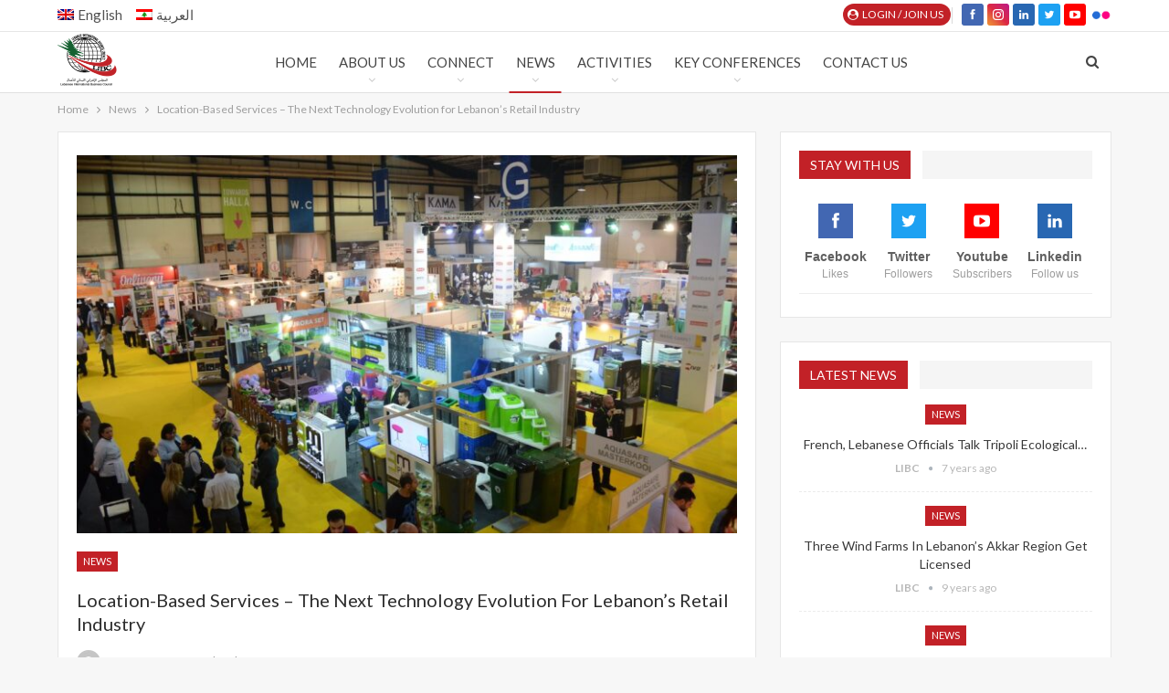

--- FILE ---
content_type: text/html; charset=UTF-8
request_url: https://libc.net/location-based-services-the-next-technology-evolution-for-lebanons-retail-industry/
body_size: 24827
content:
	<!DOCTYPE html>
		<!--[if IE 8]>
	<html class="ie ie8" lang="en-US"> <![endif]-->
	<!--[if IE 9]>
	<html class="ie ie9" lang="en-US"> <![endif]-->
	<!--[if gt IE 9]><!-->
<html lang="en-US"> <!--<![endif]-->
	<head>
				<meta charset="UTF-8">
		<meta http-equiv="X-UA-Compatible" content="IE=edge">
		<meta name="viewport" content="width=device-width, initial-scale=1.0">
		<link rel="pingback" href="https://libc.net/xmlrpc.php"/>

		<title>Location-Based Services – The Next Technology Evolution for Lebanon’s Retail Industry &#8211; LIBC</title>
<meta name='robots' content='noindex, nofollow' />

<!-- Better Open Graph, Schema.org & Twitter Integration -->
<meta property="og:locale" content="en_us"/>
<meta property="og:site_name" content="LIBC"/>
<meta property="og:url" content="https://libc.net/location-based-services-the-next-technology-evolution-for-lebanons-retail-industry/"/>
<meta property="og:title" content="Location-Based Services – The Next Technology Evolution for Lebanon’s Retail Industry"/>
<meta property="og:image" content="https://libc.net/wp-content/uploads/2018/04/pic-with-press-release-1-1024x683.jpg"/>
<meta property="og:image:alt" content="pic with press release 1"/>
<meta property="article:section" content="News"/>
<meta property="article:tag" content="Retail Industry"/>
<meta property="og:description" content="Mobile devices have changed how we work and navigate daily life, which means there’s a tremendous opportunity to capitalize on the growing use of mobile apps. Location-based services mean that retailers can leverage mobile devices and Bluetooth techn"/>
<meta property="og:type" content="article"/>
<meta name="twitter:card" content="summary"/>
<meta name="twitter:url" content="https://libc.net/location-based-services-the-next-technology-evolution-for-lebanons-retail-industry/"/>
<meta name="twitter:title" content="Location-Based Services – The Next Technology Evolution for Lebanon’s Retail Industry"/>
<meta name="twitter:description" content="Mobile devices have changed how we work and navigate daily life, which means there’s a tremendous opportunity to capitalize on the growing use of mobile apps. Location-based services mean that retailers can leverage mobile devices and Bluetooth techn"/>
<meta name="twitter:image" content="https://libc.net/wp-content/uploads/2018/04/pic-with-press-release-1-1024x683.jpg"/>
<meta name="twitter:image:alt" content="pic with press release 1"/>
<!-- / Better Open Graph, Schema.org & Twitter Integration. -->
<link rel='dns-prefetch' href='//fonts.googleapis.com' />
<link rel="alternate" type="application/rss+xml" title="LIBC &raquo; Feed" href="https://libc.net/feed/" />
<link rel="alternate" type="application/rss+xml" title="LIBC &raquo; Comments Feed" href="https://libc.net/comments/feed/" />
<link rel="alternate" type="application/rss+xml" title="LIBC &raquo; Location-Based Services – The Next Technology Evolution for Lebanon’s Retail Industry Comments Feed" href="https://libc.net/location-based-services-the-next-technology-evolution-for-lebanons-retail-industry/feed/" />
<link rel="alternate" title="oEmbed (JSON)" type="application/json+oembed" href="https://libc.net/wp-json/oembed/1.0/embed?url=https%3A%2F%2Flibc.net%2Flocation-based-services-the-next-technology-evolution-for-lebanons-retail-industry%2F" />
<link rel="alternate" title="oEmbed (XML)" type="text/xml+oembed" href="https://libc.net/wp-json/oembed/1.0/embed?url=https%3A%2F%2Flibc.net%2Flocation-based-services-the-next-technology-evolution-for-lebanons-retail-industry%2F&#038;format=xml" />
<style id='wp-img-auto-sizes-contain-inline-css' type='text/css'>
img:is([sizes=auto i],[sizes^="auto," i]){contain-intrinsic-size:3000px 1500px}
/*# sourceURL=wp-img-auto-sizes-contain-inline-css */
</style>
<link rel='stylesheet' id='twb-open-sans-css' href='https://fonts.googleapis.com/css?family=Open+Sans%3A300%2C400%2C500%2C600%2C700%2C800&#038;display=swap&#038;ver=6.9' type='text/css' media='all' />
<link rel='stylesheet' id='twb-global-css' href='https://libc.net/wp-content/plugins/form-maker/booster/assets/css/global.css?ver=1.0.0' type='text/css' media='all' />
<link rel='stylesheet' id='sbi_styles-css' href='https://libc.net/wp-content/plugins/instagram-feed/css/sbi-styles.min.css?ver=6.9.1' type='text/css' media='all' />
<style id='wp-emoji-styles-inline-css' type='text/css'>

	img.wp-smiley, img.emoji {
		display: inline !important;
		border: none !important;
		box-shadow: none !important;
		height: 1em !important;
		width: 1em !important;
		margin: 0 0.07em !important;
		vertical-align: -0.1em !important;
		background: none !important;
		padding: 0 !important;
	}
/*# sourceURL=wp-emoji-styles-inline-css */
</style>
<style id='wp-block-library-inline-css' type='text/css'>
:root{--wp-block-synced-color:#7a00df;--wp-block-synced-color--rgb:122,0,223;--wp-bound-block-color:var(--wp-block-synced-color);--wp-editor-canvas-background:#ddd;--wp-admin-theme-color:#007cba;--wp-admin-theme-color--rgb:0,124,186;--wp-admin-theme-color-darker-10:#006ba1;--wp-admin-theme-color-darker-10--rgb:0,107,160.5;--wp-admin-theme-color-darker-20:#005a87;--wp-admin-theme-color-darker-20--rgb:0,90,135;--wp-admin-border-width-focus:2px}@media (min-resolution:192dpi){:root{--wp-admin-border-width-focus:1.5px}}.wp-element-button{cursor:pointer}:root .has-very-light-gray-background-color{background-color:#eee}:root .has-very-dark-gray-background-color{background-color:#313131}:root .has-very-light-gray-color{color:#eee}:root .has-very-dark-gray-color{color:#313131}:root .has-vivid-green-cyan-to-vivid-cyan-blue-gradient-background{background:linear-gradient(135deg,#00d084,#0693e3)}:root .has-purple-crush-gradient-background{background:linear-gradient(135deg,#34e2e4,#4721fb 50%,#ab1dfe)}:root .has-hazy-dawn-gradient-background{background:linear-gradient(135deg,#faaca8,#dad0ec)}:root .has-subdued-olive-gradient-background{background:linear-gradient(135deg,#fafae1,#67a671)}:root .has-atomic-cream-gradient-background{background:linear-gradient(135deg,#fdd79a,#004a59)}:root .has-nightshade-gradient-background{background:linear-gradient(135deg,#330968,#31cdcf)}:root .has-midnight-gradient-background{background:linear-gradient(135deg,#020381,#2874fc)}:root{--wp--preset--font-size--normal:16px;--wp--preset--font-size--huge:42px}.has-regular-font-size{font-size:1em}.has-larger-font-size{font-size:2.625em}.has-normal-font-size{font-size:var(--wp--preset--font-size--normal)}.has-huge-font-size{font-size:var(--wp--preset--font-size--huge)}.has-text-align-center{text-align:center}.has-text-align-left{text-align:left}.has-text-align-right{text-align:right}.has-fit-text{white-space:nowrap!important}#end-resizable-editor-section{display:none}.aligncenter{clear:both}.items-justified-left{justify-content:flex-start}.items-justified-center{justify-content:center}.items-justified-right{justify-content:flex-end}.items-justified-space-between{justify-content:space-between}.screen-reader-text{border:0;clip-path:inset(50%);height:1px;margin:-1px;overflow:hidden;padding:0;position:absolute;width:1px;word-wrap:normal!important}.screen-reader-text:focus{background-color:#ddd;clip-path:none;color:#444;display:block;font-size:1em;height:auto;left:5px;line-height:normal;padding:15px 23px 14px;text-decoration:none;top:5px;width:auto;z-index:100000}html :where(.has-border-color){border-style:solid}html :where([style*=border-top-color]){border-top-style:solid}html :where([style*=border-right-color]){border-right-style:solid}html :where([style*=border-bottom-color]){border-bottom-style:solid}html :where([style*=border-left-color]){border-left-style:solid}html :where([style*=border-width]){border-style:solid}html :where([style*=border-top-width]){border-top-style:solid}html :where([style*=border-right-width]){border-right-style:solid}html :where([style*=border-bottom-width]){border-bottom-style:solid}html :where([style*=border-left-width]){border-left-style:solid}html :where(img[class*=wp-image-]){height:auto;max-width:100%}:where(figure){margin:0 0 1em}html :where(.is-position-sticky){--wp-admin--admin-bar--position-offset:var(--wp-admin--admin-bar--height,0px)}@media screen and (max-width:600px){html :where(.is-position-sticky){--wp-admin--admin-bar--position-offset:0px}}

/*# sourceURL=wp-block-library-inline-css */
</style><style id='global-styles-inline-css' type='text/css'>
:root{--wp--preset--aspect-ratio--square: 1;--wp--preset--aspect-ratio--4-3: 4/3;--wp--preset--aspect-ratio--3-4: 3/4;--wp--preset--aspect-ratio--3-2: 3/2;--wp--preset--aspect-ratio--2-3: 2/3;--wp--preset--aspect-ratio--16-9: 16/9;--wp--preset--aspect-ratio--9-16: 9/16;--wp--preset--color--black: #000000;--wp--preset--color--cyan-bluish-gray: #abb8c3;--wp--preset--color--white: #ffffff;--wp--preset--color--pale-pink: #f78da7;--wp--preset--color--vivid-red: #cf2e2e;--wp--preset--color--luminous-vivid-orange: #ff6900;--wp--preset--color--luminous-vivid-amber: #fcb900;--wp--preset--color--light-green-cyan: #7bdcb5;--wp--preset--color--vivid-green-cyan: #00d084;--wp--preset--color--pale-cyan-blue: #8ed1fc;--wp--preset--color--vivid-cyan-blue: #0693e3;--wp--preset--color--vivid-purple: #9b51e0;--wp--preset--gradient--vivid-cyan-blue-to-vivid-purple: linear-gradient(135deg,rgb(6,147,227) 0%,rgb(155,81,224) 100%);--wp--preset--gradient--light-green-cyan-to-vivid-green-cyan: linear-gradient(135deg,rgb(122,220,180) 0%,rgb(0,208,130) 100%);--wp--preset--gradient--luminous-vivid-amber-to-luminous-vivid-orange: linear-gradient(135deg,rgb(252,185,0) 0%,rgb(255,105,0) 100%);--wp--preset--gradient--luminous-vivid-orange-to-vivid-red: linear-gradient(135deg,rgb(255,105,0) 0%,rgb(207,46,46) 100%);--wp--preset--gradient--very-light-gray-to-cyan-bluish-gray: linear-gradient(135deg,rgb(238,238,238) 0%,rgb(169,184,195) 100%);--wp--preset--gradient--cool-to-warm-spectrum: linear-gradient(135deg,rgb(74,234,220) 0%,rgb(151,120,209) 20%,rgb(207,42,186) 40%,rgb(238,44,130) 60%,rgb(251,105,98) 80%,rgb(254,248,76) 100%);--wp--preset--gradient--blush-light-purple: linear-gradient(135deg,rgb(255,206,236) 0%,rgb(152,150,240) 100%);--wp--preset--gradient--blush-bordeaux: linear-gradient(135deg,rgb(254,205,165) 0%,rgb(254,45,45) 50%,rgb(107,0,62) 100%);--wp--preset--gradient--luminous-dusk: linear-gradient(135deg,rgb(255,203,112) 0%,rgb(199,81,192) 50%,rgb(65,88,208) 100%);--wp--preset--gradient--pale-ocean: linear-gradient(135deg,rgb(255,245,203) 0%,rgb(182,227,212) 50%,rgb(51,167,181) 100%);--wp--preset--gradient--electric-grass: linear-gradient(135deg,rgb(202,248,128) 0%,rgb(113,206,126) 100%);--wp--preset--gradient--midnight: linear-gradient(135deg,rgb(2,3,129) 0%,rgb(40,116,252) 100%);--wp--preset--font-size--small: 13px;--wp--preset--font-size--medium: 20px;--wp--preset--font-size--large: 36px;--wp--preset--font-size--x-large: 42px;--wp--preset--spacing--20: 0.44rem;--wp--preset--spacing--30: 0.67rem;--wp--preset--spacing--40: 1rem;--wp--preset--spacing--50: 1.5rem;--wp--preset--spacing--60: 2.25rem;--wp--preset--spacing--70: 3.38rem;--wp--preset--spacing--80: 5.06rem;--wp--preset--shadow--natural: 6px 6px 9px rgba(0, 0, 0, 0.2);--wp--preset--shadow--deep: 12px 12px 50px rgba(0, 0, 0, 0.4);--wp--preset--shadow--sharp: 6px 6px 0px rgba(0, 0, 0, 0.2);--wp--preset--shadow--outlined: 6px 6px 0px -3px rgb(255, 255, 255), 6px 6px rgb(0, 0, 0);--wp--preset--shadow--crisp: 6px 6px 0px rgb(0, 0, 0);}:where(.is-layout-flex){gap: 0.5em;}:where(.is-layout-grid){gap: 0.5em;}body .is-layout-flex{display: flex;}.is-layout-flex{flex-wrap: wrap;align-items: center;}.is-layout-flex > :is(*, div){margin: 0;}body .is-layout-grid{display: grid;}.is-layout-grid > :is(*, div){margin: 0;}:where(.wp-block-columns.is-layout-flex){gap: 2em;}:where(.wp-block-columns.is-layout-grid){gap: 2em;}:where(.wp-block-post-template.is-layout-flex){gap: 1.25em;}:where(.wp-block-post-template.is-layout-grid){gap: 1.25em;}.has-black-color{color: var(--wp--preset--color--black) !important;}.has-cyan-bluish-gray-color{color: var(--wp--preset--color--cyan-bluish-gray) !important;}.has-white-color{color: var(--wp--preset--color--white) !important;}.has-pale-pink-color{color: var(--wp--preset--color--pale-pink) !important;}.has-vivid-red-color{color: var(--wp--preset--color--vivid-red) !important;}.has-luminous-vivid-orange-color{color: var(--wp--preset--color--luminous-vivid-orange) !important;}.has-luminous-vivid-amber-color{color: var(--wp--preset--color--luminous-vivid-amber) !important;}.has-light-green-cyan-color{color: var(--wp--preset--color--light-green-cyan) !important;}.has-vivid-green-cyan-color{color: var(--wp--preset--color--vivid-green-cyan) !important;}.has-pale-cyan-blue-color{color: var(--wp--preset--color--pale-cyan-blue) !important;}.has-vivid-cyan-blue-color{color: var(--wp--preset--color--vivid-cyan-blue) !important;}.has-vivid-purple-color{color: var(--wp--preset--color--vivid-purple) !important;}.has-black-background-color{background-color: var(--wp--preset--color--black) !important;}.has-cyan-bluish-gray-background-color{background-color: var(--wp--preset--color--cyan-bluish-gray) !important;}.has-white-background-color{background-color: var(--wp--preset--color--white) !important;}.has-pale-pink-background-color{background-color: var(--wp--preset--color--pale-pink) !important;}.has-vivid-red-background-color{background-color: var(--wp--preset--color--vivid-red) !important;}.has-luminous-vivid-orange-background-color{background-color: var(--wp--preset--color--luminous-vivid-orange) !important;}.has-luminous-vivid-amber-background-color{background-color: var(--wp--preset--color--luminous-vivid-amber) !important;}.has-light-green-cyan-background-color{background-color: var(--wp--preset--color--light-green-cyan) !important;}.has-vivid-green-cyan-background-color{background-color: var(--wp--preset--color--vivid-green-cyan) !important;}.has-pale-cyan-blue-background-color{background-color: var(--wp--preset--color--pale-cyan-blue) !important;}.has-vivid-cyan-blue-background-color{background-color: var(--wp--preset--color--vivid-cyan-blue) !important;}.has-vivid-purple-background-color{background-color: var(--wp--preset--color--vivid-purple) !important;}.has-black-border-color{border-color: var(--wp--preset--color--black) !important;}.has-cyan-bluish-gray-border-color{border-color: var(--wp--preset--color--cyan-bluish-gray) !important;}.has-white-border-color{border-color: var(--wp--preset--color--white) !important;}.has-pale-pink-border-color{border-color: var(--wp--preset--color--pale-pink) !important;}.has-vivid-red-border-color{border-color: var(--wp--preset--color--vivid-red) !important;}.has-luminous-vivid-orange-border-color{border-color: var(--wp--preset--color--luminous-vivid-orange) !important;}.has-luminous-vivid-amber-border-color{border-color: var(--wp--preset--color--luminous-vivid-amber) !important;}.has-light-green-cyan-border-color{border-color: var(--wp--preset--color--light-green-cyan) !important;}.has-vivid-green-cyan-border-color{border-color: var(--wp--preset--color--vivid-green-cyan) !important;}.has-pale-cyan-blue-border-color{border-color: var(--wp--preset--color--pale-cyan-blue) !important;}.has-vivid-cyan-blue-border-color{border-color: var(--wp--preset--color--vivid-cyan-blue) !important;}.has-vivid-purple-border-color{border-color: var(--wp--preset--color--vivid-purple) !important;}.has-vivid-cyan-blue-to-vivid-purple-gradient-background{background: var(--wp--preset--gradient--vivid-cyan-blue-to-vivid-purple) !important;}.has-light-green-cyan-to-vivid-green-cyan-gradient-background{background: var(--wp--preset--gradient--light-green-cyan-to-vivid-green-cyan) !important;}.has-luminous-vivid-amber-to-luminous-vivid-orange-gradient-background{background: var(--wp--preset--gradient--luminous-vivid-amber-to-luminous-vivid-orange) !important;}.has-luminous-vivid-orange-to-vivid-red-gradient-background{background: var(--wp--preset--gradient--luminous-vivid-orange-to-vivid-red) !important;}.has-very-light-gray-to-cyan-bluish-gray-gradient-background{background: var(--wp--preset--gradient--very-light-gray-to-cyan-bluish-gray) !important;}.has-cool-to-warm-spectrum-gradient-background{background: var(--wp--preset--gradient--cool-to-warm-spectrum) !important;}.has-blush-light-purple-gradient-background{background: var(--wp--preset--gradient--blush-light-purple) !important;}.has-blush-bordeaux-gradient-background{background: var(--wp--preset--gradient--blush-bordeaux) !important;}.has-luminous-dusk-gradient-background{background: var(--wp--preset--gradient--luminous-dusk) !important;}.has-pale-ocean-gradient-background{background: var(--wp--preset--gradient--pale-ocean) !important;}.has-electric-grass-gradient-background{background: var(--wp--preset--gradient--electric-grass) !important;}.has-midnight-gradient-background{background: var(--wp--preset--gradient--midnight) !important;}.has-small-font-size{font-size: var(--wp--preset--font-size--small) !important;}.has-medium-font-size{font-size: var(--wp--preset--font-size--medium) !important;}.has-large-font-size{font-size: var(--wp--preset--font-size--large) !important;}.has-x-large-font-size{font-size: var(--wp--preset--font-size--x-large) !important;}
/*# sourceURL=global-styles-inline-css */
</style>

<style id='classic-theme-styles-inline-css' type='text/css'>
/*! This file is auto-generated */
.wp-block-button__link{color:#fff;background-color:#32373c;border-radius:9999px;box-shadow:none;text-decoration:none;padding:calc(.667em + 2px) calc(1.333em + 2px);font-size:1.125em}.wp-block-file__button{background:#32373c;color:#fff;text-decoration:none}
/*# sourceURL=/wp-includes/css/classic-themes.min.css */
</style>
<link rel='stylesheet' id='contact-form-7-css' href='https://libc.net/wp-content/plugins/contact-form-7/includes/css/styles.css?ver=6.1' type='text/css' media='all' />
<link rel='stylesheet' id='rs-plugin-settings-css' href='https://libc.net/wp-content/plugins/revslider/public/assets/css/rs6.css?ver=6.4.2' type='text/css' media='all' />
<style id='rs-plugin-settings-inline-css' type='text/css'>
#rs-demo-id {}
/*# sourceURL=rs-plugin-settings-inline-css */
</style>
<link rel='stylesheet' id='wsl-widget-css' href='https://libc.net/wp-content/plugins/wordpress-social-login/assets/css/style.css?ver=6.9' type='text/css' media='all' />
<link rel='stylesheet' id='publisher-child-css' href='https://libc.net/wp-content/themes/publisher-child/style.css?ver=1.0.0' type='text/css' media='all' />
<link rel='stylesheet' id='ms-main-css' href='https://libc.net/wp-content/plugins/masterslider/public/assets/css/masterslider.main.css?ver=3.5.0' type='text/css' media='all' />
<link rel='stylesheet' id='ms-custom-css' href='https://libc.net/wp-content/uploads/masterslider/custom.css?ver=1.2' type='text/css' media='all' />
<link rel='stylesheet' id='better-framework-main-fonts-css' href='https://fonts.googleapis.com/css?family=Lato:400,700%7CPoppins:500,400&#038;display=swap' type='text/css' media='all' />
<link rel='stylesheet' id='wpglobus-css' href='https://libc.net/wp-content/plugins/wpglobus/includes/css/wpglobus.css?ver=3.0.0' type='text/css' media='all' />
<script type="text/javascript" src="https://libc.net/wp-includes/js/jquery/jquery.min.js?ver=3.7.1" id="jquery-core-js"></script>
<script type="text/javascript" src="https://libc.net/wp-includes/js/jquery/jquery-migrate.min.js?ver=3.4.1" id="jquery-migrate-js"></script>
<script type="text/javascript" src="https://libc.net/wp-content/plugins/form-maker/booster/assets/js/circle-progress.js?ver=1.2.2" id="twb-circle-js"></script>
<script type="text/javascript" id="twb-global-js-extra">
/* <![CDATA[ */
var twb = {"nonce":"fb460bc5ca","ajax_url":"https://libc.net/wp-admin/admin-ajax.php","plugin_url":"https://libc.net/wp-content/plugins/form-maker/booster","href":"https://libc.net/wp-admin/admin.php?page=twb_form-maker"};
var twb = {"nonce":"fb460bc5ca","ajax_url":"https://libc.net/wp-admin/admin-ajax.php","plugin_url":"https://libc.net/wp-content/plugins/form-maker/booster","href":"https://libc.net/wp-admin/admin.php?page=twb_form-maker"};
//# sourceURL=twb-global-js-extra
/* ]]> */
</script>
<script type="text/javascript" src="https://libc.net/wp-content/plugins/form-maker/booster/assets/js/global.js?ver=1.0.0" id="twb-global-js"></script>
<script type="text/javascript" src="https://libc.net/wp-content/plugins/revslider/public/assets/js/rbtools.min.js?ver=6.4.2" id="tp-tools-js"></script>
<script type="text/javascript" src="https://libc.net/wp-content/plugins/revslider/public/assets/js/rs6.min.js?ver=6.4.2" id="revmin-js"></script>
<script type="text/javascript" id="utils-js-extra">
/* <![CDATA[ */
var userSettings = {"url":"/","uid":"0","time":"1768465014","secure":"1"};
//# sourceURL=utils-js-extra
/* ]]> */
</script>
<script type="text/javascript" src="https://libc.net/wp-includes/js/utils.min.js?ver=6.9" id="utils-js"></script>
<link rel="https://api.w.org/" href="https://libc.net/wp-json/" /><link rel="alternate" title="JSON" type="application/json" href="https://libc.net/wp-json/wp/v2/posts/1290" /><link rel="EditURI" type="application/rsd+xml" title="RSD" href="https://libc.net/xmlrpc.php?rsd" />
<meta name="generator" content="WordPress 6.9" />
<link rel="canonical" href="https://libc.net/location-based-services-the-next-technology-evolution-for-lebanons-retail-industry/" />
<link rel='shortlink' href='https://libc.net/?p=1290' />
			<link rel="amphtml" href="https://libc.net/amp/location-based-services-the-next-technology-evolution-for-lebanons-retail-industry/"/>
			<script>var ms_grabbing_curosr='https://libc.net/wp-content/plugins/masterslider/public/assets/css/common/grabbing.cur',ms_grab_curosr='https://libc.net/wp-content/plugins/masterslider/public/assets/css/common/grab.cur';</script>
<meta name="generator" content="MasterSlider 3.5.0 - Responsive Touch Image Slider" />
<script src="https://kit.fontawesome.com/da6bbba302.js" crossorigin="anonymous"></script>			<link rel="shortcut icon" href="https://planzium.com/libc/wp-content/uploads/2021/07/LIBC-Logo-PNG.png"><meta name="generator" content="Powered by WPBakery Page Builder - drag and drop page builder for WordPress."/>
<script type="application/ld+json">{
    "@context": "http://schema.org/",
    "@type": "Organization",
    "@id": "#organization",
    "logo": {
        "@type": "ImageObject",
        "url": "https://libc.net/wp-content/uploads/2022/04/LIBC-Logo-ENAR-1.png"
    },
    "url": "https://libc.net/",
    "name": "LIBC",
    "description": "The Lebanese International Business Council \u2013 LIBC \u2013 Expand Your Horizon and JOIN LIBC Today"
}</script>
<script type="application/ld+json">{
    "@context": "http://schema.org/",
    "@type": "WebSite",
    "name": "LIBC",
    "alternateName": "The Lebanese International Business Council \u2013 LIBC \u2013 Expand Your Horizon and JOIN LIBC Today",
    "url": "https://libc.net/"
}</script>
<script type="application/ld+json">{
    "@context": "http://schema.org/",
    "@type": "BlogPosting",
    "headline": "Location-Based Services \u2013 The Next Technology Evolution for Lebanon\u2019s Retail Industry",
    "description": "Mobile devices have changed how we work and navigate daily life, which means there\u2019s a tremendous opportunity to capitalize on the growing use of mobile apps. Location-based services mean that retailers can leverage mobile devices and Bluetooth techn",
    "datePublished": "2018-03-15",
    "dateModified": "2021-01-21",
    "author": {
        "@type": "Person",
        "@id": "#person-libc",
        "name": "libc"
    },
    "image": "https://libc.net/wp-content/uploads/2018/04/pic-with-press-release-1.jpg",
    "interactionStatistic": [
        {
            "@type": "InteractionCounter",
            "interactionType": "http://schema.org/CommentAction",
            "userInteractionCount": "0"
        }
    ],
    "publisher": {
        "@id": "#organization"
    },
    "mainEntityOfPage": "https://libc.net/location-based-services-the-next-technology-evolution-for-lebanons-retail-industry/"
}</script>
<link rel='stylesheet' id='better-playlist' href='https://libc.net/wp-content/plugins/better-playlist/css/better-playlist.min.css' type='text/css' media='all' />
<link rel='stylesheet' id='bs-icons' href='https://libc.net/wp-content/themes/publisher/includes/libs/better-framework/assets/css/bs-icons.css' type='text/css' media='all' />
<link rel='stylesheet' id='better-social-counter' href='https://libc.net/wp-content/plugins/better-social-counter/css/style.min.css' type='text/css' media='all' />
<link rel='stylesheet' id='bf-slick' href='https://libc.net/wp-content/themes/publisher/includes/libs/better-framework/assets/css/slick.min.css' type='text/css' media='all' />
<link rel='stylesheet' id='fontawesome' href='https://libc.net/wp-content/themes/publisher/includes/libs/better-framework/assets/css/font-awesome.min.css' type='text/css' media='all' />
<link rel='stylesheet' id='br-numbers' href='https://fonts.googleapis.com/css?family=Oswald&text=0123456789./\%' type='text/css' media='all' />
<link rel='stylesheet' id='better-reviews' href='https://libc.net/wp-content/plugins/better-reviews/css/better-reviews.min.css' type='text/css' media='all' />
<link rel='stylesheet' id='blockquote-pack-pro' href='https://libc.net/wp-content/plugins/blockquote-pack-pro/css/blockquote-pack.min.css' type='text/css' media='all' />
<link rel='stylesheet' id='financial-pack-pro' href='https://libc.net/wp-content/plugins/financial-pack-pro/css/financial-pack.min.css' type='text/css' media='all' />
<link rel='stylesheet' id='newsletter-pack' href='https://libc.net/wp-content/plugins/newsletter-pack-pro/css/newsletter-pack.min.css' type='text/css' media='all' />
<link rel='stylesheet' id='smart-lists-pack-pro' href='https://libc.net/wp-content/plugins/smart-lists-pack-pro/css/smart-lists-pack.min.css' type='text/css' media='all' />
<link rel='stylesheet' id='pretty-photo' href='https://libc.net/wp-content/themes/publisher/includes/libs/better-framework/assets/css/pretty-photo.min.css' type='text/css' media='all' />
<link rel='stylesheet' id='theme-libs' href='https://libc.net/wp-content/themes/publisher/css/theme-libs.min.css' type='text/css' media='all' />
<link rel='stylesheet' id='publisher' href='https://libc.net/wp-content/themes/publisher/style-7.10.0.min.css' type='text/css' media='all' />
<link rel='stylesheet' id='publisher-theme-clean-design' href='https://libc.net/wp-content/themes/publisher/includes/styles/clean-design/style.min.css' type='text/css' media='all' />
<link rel='stylesheet' id='7.10.0-1752793791' href='https://libc.net/wp-content/bs-booster-cache/0a82ef34c07f8b537b31eb7528a8d33b.css' type='text/css' media='all' />
<meta name="generator" content="Powered by Slider Revolution 6.4.2 - responsive, Mobile-Friendly Slider Plugin for WordPress with comfortable drag and drop interface." />
			<style media="screen">
				.wpglobus_flag_en{background-image:url(https://libc.net/wp-content/plugins/wpglobus/flags/uk.png)}
.wpglobus_flag_ar{background-image:url(https://libc.net/wp-content/plugins/wpglobus/flags/lb.png)}
			</style>
			<link rel="alternate" hreflang="en-US" href="https://libc.net/location-based-services-the-next-technology-evolution-for-lebanons-retail-industry/" /><link rel="alternate" hreflang="ar" href="https://libc.net/ar/location-based-services-the-next-technology-evolution-for-lebanons-retail-industry/" /><link rel="icon" href="https://libc.net/wp-content/uploads/2021/07/cropped-LIBC-Logo_293-32x32.png" sizes="32x32" />
<link rel="icon" href="https://libc.net/wp-content/uploads/2021/07/cropped-LIBC-Logo_293-192x192.png" sizes="192x192" />
<link rel="apple-touch-icon" href="https://libc.net/wp-content/uploads/2021/07/cropped-LIBC-Logo_293-180x180.png" />
<meta name="msapplication-TileImage" content="https://libc.net/wp-content/uploads/2021/07/cropped-LIBC-Logo_293-270x270.png" />
<script type="text/javascript">function setREVStartSize(e){
			//window.requestAnimationFrame(function() {				 
				window.RSIW = window.RSIW===undefined ? window.innerWidth : window.RSIW;	
				window.RSIH = window.RSIH===undefined ? window.innerHeight : window.RSIH;	
				try {								
					var pw = document.getElementById(e.c).parentNode.offsetWidth,
						newh;
					pw = pw===0 || isNaN(pw) ? window.RSIW : pw;
					e.tabw = e.tabw===undefined ? 0 : parseInt(e.tabw);
					e.thumbw = e.thumbw===undefined ? 0 : parseInt(e.thumbw);
					e.tabh = e.tabh===undefined ? 0 : parseInt(e.tabh);
					e.thumbh = e.thumbh===undefined ? 0 : parseInt(e.thumbh);
					e.tabhide = e.tabhide===undefined ? 0 : parseInt(e.tabhide);
					e.thumbhide = e.thumbhide===undefined ? 0 : parseInt(e.thumbhide);
					e.mh = e.mh===undefined || e.mh=="" || e.mh==="auto" ? 0 : parseInt(e.mh,0);		
					if(e.layout==="fullscreen" || e.l==="fullscreen") 						
						newh = Math.max(e.mh,window.RSIH);					
					else{					
						e.gw = Array.isArray(e.gw) ? e.gw : [e.gw];
						for (var i in e.rl) if (e.gw[i]===undefined || e.gw[i]===0) e.gw[i] = e.gw[i-1];					
						e.gh = e.el===undefined || e.el==="" || (Array.isArray(e.el) && e.el.length==0)? e.gh : e.el;
						e.gh = Array.isArray(e.gh) ? e.gh : [e.gh];
						for (var i in e.rl) if (e.gh[i]===undefined || e.gh[i]===0) e.gh[i] = e.gh[i-1];
											
						var nl = new Array(e.rl.length),
							ix = 0,						
							sl;					
						e.tabw = e.tabhide>=pw ? 0 : e.tabw;
						e.thumbw = e.thumbhide>=pw ? 0 : e.thumbw;
						e.tabh = e.tabhide>=pw ? 0 : e.tabh;
						e.thumbh = e.thumbhide>=pw ? 0 : e.thumbh;					
						for (var i in e.rl) nl[i] = e.rl[i]<window.RSIW ? 0 : e.rl[i];
						sl = nl[0];									
						for (var i in nl) if (sl>nl[i] && nl[i]>0) { sl = nl[i]; ix=i;}															
						var m = pw>(e.gw[ix]+e.tabw+e.thumbw) ? 1 : (pw-(e.tabw+e.thumbw)) / (e.gw[ix]);					
						newh =  (e.gh[ix] * m) + (e.tabh + e.thumbh);
					}				
					if(window.rs_init_css===undefined) window.rs_init_css = document.head.appendChild(document.createElement("style"));					
					document.getElementById(e.c).height = newh+"px";
					window.rs_init_css.innerHTML += "#"+e.c+"_wrapper { height: "+newh+"px }";				
				} catch(e){
					console.log("Failure at Presize of Slider:" + e)
				}					   
			//});
		  };</script>

<!-- BetterFramework Head Inline CSS -->
<style>
.sub-menu{
  white-space: nowrap;
  width: auto !important;
}
.sub-menu li a{
  text-transform: none !important;
}

</style>
<!-- /BetterFramework Head Inline CSS-->
		<style type="text/css" id="wp-custom-css">
			span.wpglobus_flag.wpglobus_language_name.wpglobus_flag_ar {
    font-size: 15px!important;
}

span.wpglobus_flag.wpglobus_language_name.wpglobus_flag_en {
    font-size: 15px!important;
}

.sbi_no_avatar .sbi_header_img {
	background: #c22127 !important;
}

.footer_widget_no_border a{
	color:#ffffff!important
}

.footer_widget_no_border p{
	color:#ffffff!important
}

.footer_widget_no_border{
	border:0px!important;

}

.image_logo_widget{
	margin-bottom: 0px!important;
  padding-bottom: 0px!important;
	border:0px!important;
}

figure.wp-caption.alignnone{
	width:100%!important;
}

figcaption{
	display:none;
}

.copy-footer{
	border-top:3px solid #c22127!important;
}

.rh-cover .rh-c-m .resp-menu li{
	text-transform: uppercase!important;
}

@media only screen and (max-width: 668px){
	.image_logo_widget{
		text-align:center!important;
	}
	.footer_widget_no_border{
		text-align:center!important;
	}
}

a.topbar-sign-in.behind-social {
        background-color: #c22127;
    color: white;
    border-radius: 15px;
    padding-left: 5px;
}

.grecaptcha-badge{
	display: none;
}

#main-navigation > li:nth-child(6) > ul:nth-child(2) > li:nth-child(1){
	min-width: 200px;
}
.item-icon.bsfi-facebook{
	background-color: #4267B2 !important;
	color: white !important;
}

.item-icon.bsfi-instagram{
	/* background-color: #4c68d7 !important; */
	color: white !important;
	background: #f09433 !important; 
	background: -moz-linear-gradient(45deg, #f09433 0%, #e6683c 25%, #dc2743 50%, #cc2366 75%, #bc1888 100%) !important; 
	background: -webkit-linear-gradient(45deg, #f09433 0%,#e6683c 25%,#dc2743 50%,#cc2366 75%,#bc1888 100%) !important; 
	background: linear-gradient(45deg, #f09433 0%,#e6683c 25%,#dc2743 50%,#cc2366 75%,#bc1888 100%) !important; 
	filter: progid:DXImageTransform.Microsoft.gradient( startColorstr='#f09433', endColorstr='#bc1888',GradientType=1 ) !important;
}

.item-icon.bsfi-linkedin{
	background-color: #2867b2 !important;
	color: white !important;
}

.item-icon.bsfi-twitter{
	background-color: #1DA1F2 !important;
	color: white !important;
}

.item-icon.bsfi-youtube{
	background-color: #FF0000 !important;
	color: white !important;
}

.item-icon.bsfi-flickr{
	/* background-color: #0062DD !important; */
	/* color: white !important; */
	background-image: url("https://www.cabq.gov/social-media/images/flickr.png/@@images/image.png") !important;
	background-color: #ccc !important;
	background-size: 25px 25px !important;
	background-repeat: no-repeat !important;
	color: transparent !important
}

.rh-cover .better-social-counter.style-button .social-item a i.item-icon.bsfi-flickr{
	color: #fff !important
}

.footer-custom-icon{
	margin-right: 10px;
}

.governance-by-laws > div > div.wpb_single_image{
	border: none;
}

.executive-committee-item > h4 > img{
	object-fit: cover;
	width: 200px;
	height: 200px;
}


.dowload-bio{
	text-decoration: underline;
	color: #C22127;
}

.custom-footer-icon{
	margin: 5px 10px !important;
	width: 25px;
	max-width: 25px;
}
.custom-footer-address-line{
	margin-left: 45px;
}

#sidebar-footer-1.sidebar div#text-5.footer-widget.footer-column-1.widget.widget_text div.textwidget p{
	text-align: left !important;
}

div.bs-text-content > p{
	text-align: justify;
}

.iti{
	width: 100% !important;
}

.radio-div.wd-choice > label{
	font-weight: initial !important;
}

.wdform-label-section.wdform_matrix{
	margin-bottom: 8px !important;
}

.wdform-matrix-head div label.wdform-ch-rad-label{
	margin: 0 auto ;
	padding: 0px 5px;
	font-size: 1em;
}

.wdform-ch-rad-label{
	font-weight: initial !important;
	font-size: 1em;
}
.checkbox-div{
	width: 10px;
}

	li#menu-item-2432{
		width: inherit !important;
	}

.custom-gal{
	display: flex !important;
}
.custom-gal figure{
	margin: 2px !important;
}
@media only screen and (max-width: 600px) {
  
.wdform-matrix-head div label.wdform-ch-rad-label{
	margin: 0 auto ;
	padding: 0px 5px;
	font-size: 1.6vw !important;
	display: table;
	min-width: 25px;
}

.wdform-ch-rad-label{
	font-weight: initial !important;
	font-size: 0.6em;
}
.checkbox-div{
	width: 10px;
}
}		</style>
		<noscript><style> .wpb_animate_when_almost_visible { opacity: 1; }</style></noscript>	</head>

<body class="wp-singular post-template-default single single-post postid-1290 single-format-standard wp-theme-publisher wp-child-theme-publisher-child _masterslider _msp_version_3.5.0 bs-theme bs-publisher bs-publisher-clean-design active-light-box ltr close-rh page-layout-2-col page-layout-2-col-right full-width active-sticky-sidebar main-menu-sticky-smart main-menu-full-width active-ajax-search single-prim-cat-316 single-cat-316  wpb-js-composer js-comp-ver-6.6.0 vc_responsive bs-ll-a" dir="ltr">
		<div class="main-wrap content-main-wrap">
			<header id="header" class="site-header header-style-8 full-width" itemscope="itemscope" itemtype="https://schema.org/WPHeader">
		<section class="topbar topbar-style-1 hidden-xs hidden-xs">
	<div class="content-wrap">
		<div class="container">
			<div class="topbar-inner clearfix">

									<div class="section-links">
								<div  class="  better-studio-shortcode bsc-clearfix better-social-counter style-button not-colored in-4-col">
						<ul class="social-list bsc-clearfix"><li class="social-item facebook"><a href = "https://www.facebook.com/libcintl" target = "_blank" > <i class="item-icon bsfi-facebook" ></i><span class="item-title" > Likes </span> </a> </li> <li class="social-item instagram"><a href = "https://instagram.com/libcintl" target = "_blank" > <i class="item-icon bsfi-instagram" ></i><span class="item-title" > Followers </span> </a> </li> <li class="social-item linkedin"><a href = "https://lb.linkedin.com/company/libcintl" target = "_blank" > <i class="item-icon bsfi-linkedin" ></i><span class="item-title" >  </span> </a> </li> <li class="social-item twitter"><a href = "https://twitter.com/libcintl" target = "_blank" > <i class="item-icon bsfi-twitter" ></i><span class="item-title" > Followers </span> </a> </li> <li class="social-item youtube"><a href = "https://youtube.com/user/libcintl" target = "_blank" > <i class="item-icon bsfi-youtube" ></i><span class="item-title" > Subscribers </span> </a> </li> <li class="social-item flickr"><a href = "https://www.flickr.com/groups/86259554@N02" target = "_blank" > <i class="item-icon bsfi-flickr" ></i><span class="item-title" > Followers </span> </a> </li> 			</ul>
		</div>
									<a class="topbar-sign-in behind-social"
							   data-toggle="modal" data-target="#bsLoginModal">
								<i class="fa fa-user-circle"></i> LOG IN / JOIN US							</a>

							<div class="modal sign-in-modal fade" id="bsLoginModal" tabindex="-1" role="dialog"
							     style="display: none">
								<div class="modal-dialog" role="document">
									<div class="modal-content">
											<span class="close-modal" data-dismiss="modal" aria-label="Close"><i
														class="fa fa-close"></i></span>
										<div class="modal-body">
											<div id="form_71211_" class="bs-shortcode bs-login-shortcode ">
		<div class="bs-login bs-type-login-register"  style="display:none">

					<div class="bs-login-panel bs-login-sign-panel bs-current-login-panel">
								<form name="loginform"
				      action="https://libc.net/wp-login.php" method="post">

					
					<div class="login-header">
						<span class="login-icon fa fa-user-circle main-color"></span>
						<p>Welcome, Login to your account.</p>
					</div>
											<div class="login-field social-login-buttons clearfix">
														<ul class="items-count-2">
																	<li class="item-1">
												<a
			rel="nofollow"
			href="https://libc.net/wp-login.php?action=wordpress_social_authenticate&mode=login&redirect_to=https%3A%2F%2Flibc.net%2Flocation-based-services-the-next-technology-evolution-for-lebanons-retail-industry%2F&provider=Facebook"
			data-provider="Facebook"
			class="btn social-login-btn social-login-btn-facebook with-icon"><i class="bf-icon  bsfi-facebook"></i>Login with Facebook		</a>
											</li>
																		<li class="item-2">
												<a
			rel="nofollow"
			href="https://libc.net/wp-login.php?action=wordpress_social_authenticate&mode=login&redirect_to=https%3A%2F%2Flibc.net%2Flocation-based-services-the-next-technology-evolution-for-lebanons-retail-industry%2F&provider=Google"
			data-provider="Google"
			class="btn social-login-btn social-login-btn-google with-icon"><i class="bf-icon  bsfi-gplus"></i>Login with Google		</a>
											</li>
																</ul>
							<div class="or-wrapper"><span
										class="or-text">Or</span></div>
						</div>
					
					<div class="login-field login-username">
						<input type="text" name="log" id="form_71211_user_login" class="input"
						       value="" size="20"
						       placeholder="Username or Email..." required/>
					</div>

					<div class="login-field login-password">
						<input type="password" name="pwd" id="form_71211_user_pass"
						       class="input"
						       value="" size="20" placeholder="Password..."
						       required/>
					</div>

					
					<div class="login-field">
						<a href="https://libc.net/wp-login.php?action=lostpassword&redirect_to=https%3A%2F%2Flibc.net%2Flocation-based-services-the-next-technology-evolution-for-lebanons-retail-industry%2F"
						   class="go-reset-panel">Forget password?</a>

													<span class="login-remember">
							<input class="remember-checkbox" name="rememberme" type="checkbox"
							       id="form_71211_rememberme"
							       value="forever"  />
							<label class="remember-label">Remember me</label>
						</span>
											</div>

					
					<div class="login-field login-submit">
						<input type="submit" name="wp-submit"
						       class="button-primary login-btn"
						       value="Log In"/>
						<input type="hidden" name="redirect_to" value="https://libc.net/location-based-services-the-next-technology-evolution-for-lebanons-retail-industry/"/>
					</div>

											<div class="login-field login-signup">
							<span>No account? <a
										href="https://libc.net/wp-login.php?action=register">Sign Up</a></span>
						</div>
									</form>
			</div>

			<div class="bs-login-panel bs-login-reset-panel">

				<span class="go-login-panel"><i
							class="fa fa-angle-left"></i> Sign in</span>

				<div class="bs-login-reset-panel-inner">
					<div class="login-header">
						<span class="login-icon fa fa-support"></span>
						<p>Recover your password.</p>
						<p>A password will be e-mailed to you.</p>
					</div>
										<form name="lostpasswordform" id="form_71211_lostpasswordform"
					      action="https://libc.net/wp-login.php?action=lostpassword"
					      method="post">

						<div class="login-field reset-username">
							<input type="text" name="user_login" class="input" value=""
							       placeholder="Username or Email..."
							       required/>
						</div>

						
						<div class="login-field reset-submit">

							<input type="hidden" name="redirect_to" value=""/>
							<input type="submit" name="wp-submit" class="login-btn"
							       value="Send My Password"/>

						</div>
					</form>
				</div>
			</div>
			</div>
	</div>
										</div>
									</div>
								</div>
							</div>
												</div>
				
				<div class="section-menu">
						<div id="menu-top" class="menu top-menu-wrapper" role="navigation" itemscope="itemscope" itemtype="https://schema.org/SiteNavigationElement">
		<nav class="top-menu-container">

			<ul id="top-navigation" class="top-menu menu clearfix bsm-pure">
				<li id="menu-item-9999999999" class="menu-item menu-item-type-custom menu-item-object-custom menu_item_wpglobus_menu_switch wpglobus-selector-link wpglobus-current-language better-anim-fade menu-item-9999999999"><a href="https://libc.net/location-based-services-the-next-technology-evolution-for-lebanons-retail-industry/"><span class="wpglobus_flag wpglobus_language_name wpglobus_flag_en">English</span></a>
<ul class="sub-menu">
	<li id="menu-item-wpglobus_menu_switch_ar" class="menu-item menu-item-type-custom menu-item-object-custom sub_menu_item_wpglobus_menu_switch wpglobus-selector-link better-anim-fade menu-item-wpglobus_menu_switch_ar"><a href="https://libc.net/ar/location-based-services-the-next-technology-evolution-for-lebanons-retail-industry/"><span class="wpglobus_flag wpglobus_language_name wpglobus_flag_ar">العربية</span></a></li>
</ul>
</li>
			</ul>

		</nav>
	</div>
				</div>
			</div>
		</div>
	</div>
</section>
		<div class="content-wrap">
			<div class="container">
				<div class="header-inner clearfix">
					<div id="site-branding" class="site-branding">
	<p  id="site-title" class="logo h1 img-logo">
	<a href="https://libc.net/" itemprop="url" rel="home">
					<img id="site-logo" src="https://libc.net/wp-content/uploads/2022/04/LIBC-Logo-ENAR-1.png"
			     alt="LIBC"  />

			<span class="site-title">LIBC - The Lebanese International Business Council – LIBC – Expand Your Horizon and JOIN LIBC Today</span>
				</a>
</p>
</div><!-- .site-branding -->
<nav id="menu-main" class="menu main-menu-container  show-search-item menu-actions-btn-width-1" role="navigation" itemscope="itemscope" itemtype="https://schema.org/SiteNavigationElement">
			<div class="menu-action-buttons width-1">
							<div class="search-container close">
					<span class="search-handler"><i class="fa fa-search"></i></span>

					<div class="search-box clearfix">
						<form role="search" method="get" class="search-form clearfix" action="https://libc.net">
	<input type="search" class="search-field"
	       placeholder="Search..."
	       value="" name="s"
	       title="Search for:"
	       autocomplete="off">
	<input type="submit" class="search-submit" value="Search">
</form><!-- .search-form -->
					</div>
				</div>
						</div>
			<ul id="main-navigation" class="main-menu menu bsm-pure clearfix">
		<li id="menu-item-3115" class="menu-item menu-item-type-custom menu-item-object-custom better-anim-fade menu-item-3115"><a href="/president-message">HOME</a></li>
<li id="menu-item-2974" class="menu-item menu-item-type-custom menu-item-object-custom menu-item-has-children better-anim-fade menu-item-2974"><a href="#">ABOUT US</a>
<ul class="sub-menu">
	<li id="menu-item-2334" class="menu-item menu-item-type-post_type menu-item-object-page better-anim-fade menu-item-2334"><a href="https://libc.net/overview/">Overview</a></li>
	<li id="menu-item-2342" class="menu-item menu-item-type-post_type menu-item-object-page better-anim-fade menu-item-2342"><a href="https://libc.net/governance/">Governance</a></li>
	<li id="menu-item-2196" class="menu-item menu-item-type-post_type menu-item-object-page better-anim-fade menu-item-2196"><a href="https://libc.net/executive-committee/">Executive Committee</a></li>
	<li id="menu-item-2221" class="menu-item menu-item-type-post_type menu-item-object-page better-anim-fade menu-item-2221"><a href="https://libc.net/board-of-directors/">Board of Directors</a></li>
	<li id="menu-item-2294" class="menu-item menu-item-type-post_type menu-item-object-page better-anim-fade menu-item-2294"><a href="https://libc.net/board-of-trustees/">Board of Trustees</a></li>
	<li id="menu-item-2148" class="menu-item menu-item-type-taxonomy menu-item-object-category menu-term-318 better-anim-fade menu-item-2148"><a href="https://libc.net/category/libc-president-message/">President Message</a></li>
</ul>
</li>
<li id="menu-item-2333" class="menu-item menu-item-type-custom menu-item-object-custom menu-item-has-children better-anim-fade menu-item-2333"><a href="#">Connect</a>
<ul class="sub-menu">
	<li id="menu-item-2989" class="menu-item menu-item-type-post_type menu-item-object-page better-anim-fade menu-item-2989"><a href="https://libc.net/membership/">Membership</a></li>
	<li id="menu-item-2408" class="menu-item menu-item-type-post_type menu-item-object-page better-anim-fade menu-item-2408"><a href="https://libc.net/encourage-outreach/">Encourage Outreach</a></li>
	<li id="menu-item-2417" class="menu-item menu-item-type-post_type menu-item-object-page better-anim-fade menu-item-2417"><a href="https://libc.net/invest-in-lebanon/">Invest in Lebanon</a></li>
	<li id="menu-item-3868" class="menu-item menu-item-type-post_type menu-item-object-page better-anim-fade menu-item-3868"><a href="https://libc.net/expatriates-database/">Expatriates Database</a></li>
</ul>
</li>
<li id="menu-item-2261" class="menu-item menu-item-type-taxonomy menu-item-object-category current-post-ancestor current-menu-parent current-post-parent menu-term-316 better-anim-fade menu-item-has-children menu-item-has-mega menu-item-mega-grid-posts menu-item-2261"><a href="https://libc.net/category/libc-news/">News</a>
<!-- Mega Menu Start -->
	<div class="mega-menu mega-grid-posts">
		<div class="content-wrap bs-tab-anim bs-tab-animated active">
					<div class="bs-pagination-wrapper main-term-316 next_prev ">
			<div class="listing listing-grid listing-grid-1 clearfix columns-4">
		<div class="post-1598 type-post format-standard has-post-thumbnail  simple-grid  listing-item listing-item-grid listing-item-grid-1 main-term-316">
	<div class="item-inner">
					<div class="featured clearfix">
				<div class="term-badges floated"><span class="term-badge term-316"><a href="https://libc.net/category/libc-news/">News</a></span></div>				<a  alt="getFile 1" title="Italy supports Lebanese energy projects" data-src="https://libc.net/wp-content/uploads/2018/09/getFile-1-357x210.jpeg" data-bs-srcset="{&quot;baseurl&quot;:&quot;https:\/\/libc.net\/wp-content\/uploads\/2018\/09\/&quot;,&quot;sizes&quot;:{&quot;210&quot;:&quot;getFile-1-210x136.jpeg&quot;,&quot;279&quot;:&quot;getFile-1-279x220.jpeg&quot;,&quot;357&quot;:&quot;getFile-1-357x210.jpeg&quot;,&quot;650&quot;:&quot;getFile-1.jpeg&quot;}}"						class="img-holder" href="https://libc.net/italy-supports-lebanese-energy-projects/"></a>

							</div>
		<p class="title">		<a href="https://libc.net/italy-supports-lebanese-energy-projects/" class="post-title post-url">
			Italy supports Lebanese energy projects		</a>
		</p>	</div>
	</div >
	<div class="post-1605 type-post format-standard has-post-thumbnail  simple-grid  listing-item listing-item-grid listing-item-grid-1 main-term-316">
	<div class="item-inner">
					<div class="featured clearfix">
				<div class="term-badges floated"><span class="term-badge term-316"><a href="https://libc.net/category/libc-news/">News</a></span></div>				<a  alt="getFile 2 1" title="Committees approve transparency law on oil" data-src="https://libc.net/wp-content/uploads/2018/10/getFile-2-1-357x210.jpeg" data-bs-srcset="{&quot;baseurl&quot;:&quot;https:\/\/libc.net\/wp-content\/uploads\/2018\/10\/&quot;,&quot;sizes&quot;:{&quot;210&quot;:&quot;getFile-2-1-210x136.jpeg&quot;,&quot;279&quot;:&quot;getFile-2-1-279x220.jpeg&quot;,&quot;357&quot;:&quot;getFile-2-1-357x210.jpeg&quot;,&quot;650&quot;:&quot;getFile-2-1.jpeg&quot;}}"						class="img-holder" href="https://libc.net/committees-approve-transparency-law-on-oil/"></a>

							</div>
		<p class="title">		<a href="https://libc.net/committees-approve-transparency-law-on-oil/" class="post-title post-url">
			Committees approve transparency law on oil		</a>
		</p>	</div>
	</div >
	<div class="post-1602 type-post format-standard has-post-thumbnail  simple-grid  listing-item listing-item-grid listing-item-grid-1 main-term-316">
	<div class="item-inner">
					<div class="featured clearfix">
				<div class="term-badges floated"><span class="term-badge term-316"><a href="https://libc.net/category/libc-news/">News</a></span></div>				<a  alt="getFile 1 1" title="French, Lebanese officials talk Tripoli ecological projects" data-src="https://libc.net/wp-content/uploads/2018/10/getFile-1-1-357x210.jpeg" data-bs-srcset="{&quot;baseurl&quot;:&quot;https:\/\/libc.net\/wp-content\/uploads\/2018\/10\/&quot;,&quot;sizes&quot;:{&quot;210&quot;:&quot;getFile-1-1-210x136.jpeg&quot;,&quot;279&quot;:&quot;getFile-1-1-279x220.jpeg&quot;,&quot;357&quot;:&quot;getFile-1-1-357x210.jpeg&quot;,&quot;650&quot;:&quot;getFile-1-1.jpeg&quot;}}"						class="img-holder" href="https://libc.net/french-lebanese-officials-talk-tripoli-ecological-projects/"></a>

							</div>
		<p class="title">		<a href="https://libc.net/french-lebanese-officials-talk-tripoli-ecological-projects/" class="post-title post-url">
			French, Lebanese officials talk Tripoli ecological projects		</a>
		</p>	</div>
	</div >
	<div class="post-1611 type-post format-standard has-post-thumbnail  simple-grid  listing-item listing-item-grid listing-item-grid-1 main-term-316">
	<div class="item-inner">
					<div class="featured clearfix">
				<div class="term-badges floated"><span class="term-badge term-316"><a href="https://libc.net/category/libc-news/">News</a></span></div>				<a  alt="getFile 4 1" title="25 consortiums interested in hydro-power production in Lebanon" data-src="https://libc.net/wp-content/uploads/2018/10/getFile-4-1-357x210.jpeg" data-bs-srcset="{&quot;baseurl&quot;:&quot;https:\/\/libc.net\/wp-content\/uploads\/2018\/10\/&quot;,&quot;sizes&quot;:{&quot;210&quot;:&quot;getFile-4-1-210x136.jpeg&quot;,&quot;279&quot;:&quot;getFile-4-1-279x220.jpeg&quot;,&quot;357&quot;:&quot;getFile-4-1-357x210.jpeg&quot;,&quot;740&quot;:&quot;getFile-4-1.jpeg&quot;}}"						class="img-holder" href="https://libc.net/25-consortiums-interested-in-hydro-power-production-in-lebanon/"></a>

							</div>
		<p class="title">		<a href="https://libc.net/25-consortiums-interested-in-hydro-power-production-in-lebanon/" class="post-title post-url">
			25 consortiums interested in hydro-power production in Lebanon		</a>
		</p>	</div>
	</div >
	</div>
	
	</div><div class="bs-pagination bs-ajax-pagination next_prev main-term-316 clearfix">
			<script>var bs_ajax_paginate_1373266772 = '{"query":{"paginate":"next_prev","show_label":1,"order_by":"date","count":4,"category":"316","_layout":{"state":"1|1|0","page":"2-col-right"}},"type":"wp_query","view":"Publisher::bs_pagin_ajax_mega_grid_posts","current_page":1,"ajax_url":"\/wp-admin\/admin-ajax.php","remove_duplicates":"0","paginate":"next_prev","_layout":{"state":"1|1|0","page":"2-col-right"},"_bs_pagin_token":"e01ea1a"}';</script>				<a class="btn-bs-pagination prev disabled" rel="prev" data-id="1373266772"
				   title="Previous">
					<i class="fa fa-angle-left"
					   aria-hidden="true"></i> Prev				</a>
				<a  rel="next" class="btn-bs-pagination next"
				   data-id="1373266772" title="Next">
					Next <i
							class="fa fa-angle-right" aria-hidden="true"></i>
				</a>
				</div>		</div>
	</div>

<!-- Mega Menu End -->
</li>
<li id="menu-item-2295" class="menu-item menu-item-type-taxonomy menu-item-object-category menu-item-has-children menu-term-317 better-anim-fade menu-item-2295"><a href="https://libc.net/category/libc-activities/">Activities</a>
<ul class="sub-menu">
	<li id="menu-item-2350" class="menu-item menu-item-type-post_type menu-item-object-page better-anim-fade menu-item-2350"><a href="https://libc.net/services/">Services</a></li>
	<li id="menu-item-2393" class="menu-item menu-item-type-post_type menu-item-object-page better-anim-fade menu-item-2393"><a href="https://libc.net/business-introductions/">Business Introductions</a></li>
</ul>
</li>
<li id="menu-item-3158" class="menu-item menu-item-type-custom menu-item-object-custom menu-item-has-children better-anim-fade menu-item-3158"><a href="#">KEY CONFERENCES</a>
<ul class="sub-menu">
	<li id="menu-item-2432" class="menu-item menu-item-type-taxonomy menu-item-object-category menu-item-has-children menu-term-323 better-anim-fade menu-item-2432"><a href="https://libc.net/category/libc-immigrants-reunion-2018/">Immigrant’s Reunion</a>
	<ul class="sub-menu">
		<li id="menu-item-3886" class="menu-item menu-item-type-taxonomy menu-item-object-category menu-term-331 better-anim-fade menu-item-3886"><a href="https://libc.net/category/immigrants-reunion-2017/">Immigrant&#8217;s Reunion 2017</a></li>
		<li id="menu-item-2431" class="menu-item menu-item-type-taxonomy menu-item-object-category menu-term-320 better-anim-fade menu-item-2431"><a href="https://libc.net/category/immigrants-reunion-2016/">Immigrant’s Reunion 2016</a></li>
		<li id="menu-item-3992" class="menu-item menu-item-type-taxonomy menu-item-object-category menu-term-332 better-anim-fade menu-item-3992"><a href="https://libc.net/category/immigrants-reunion-2015/">Immigrant&#8217;s Reunion 2015</a></li>
	</ul>
</li>
	<li id="menu-item-2429" class="menu-item menu-item-type-post_type menu-item-object-page menu-item-has-children better-anim-fade menu-item-2429"><a href="https://libc.net/successful-conferences/">Planet Lebanon</a>
	<ul class="sub-menu">
		<li id="menu-item-2430" class="menu-item menu-item-type-taxonomy menu-item-object-category menu-term-322 better-anim-fade menu-item-2430"><a href="https://libc.net/category/libc-planet-lebanon-2017/">Planet Lebanon 2017</a></li>
		<li id="menu-item-3993" class="menu-item menu-item-type-taxonomy menu-item-object-category menu-term-333 better-anim-fade menu-item-3993"><a href="https://libc.net/category/planet-lebanon-2019/">Planet Lebanon 2019</a></li>
	</ul>
</li>
</ul>
</li>
<li id="menu-item-102" class="menu-item menu-item-type-post_type menu-item-object-page better-anim-fade menu-item-102"><a href="https://libc.net/contact-us/">Contact Us</a></li>
	</ul><!-- #main-navigation -->
</nav><!-- .main-menu-container -->
				</div>
			</div>
		</div>
	</header><!-- .header -->
	<div class="rh-header clearfix light deferred-block-exclude">
		<div class="rh-container clearfix">

			<div class="menu-container close">
				<span class="menu-handler"><span class="lines"></span></span>
			</div><!-- .menu-container -->

			<div class="logo-container rh-img-logo">
				<a href="https://libc.net/" itemprop="url" rel="home">
											<img src="https://libc.net/wp-content/uploads/2022/04/LIBC-Logo-ENAR-1.jpg"
						     alt="LIBC"  />				</a>
			</div><!-- .logo-container -->
		</div><!-- .rh-container -->
	</div><!-- .rh-header -->
<nav role="navigation" aria-label="Breadcrumbs" class="bf-breadcrumb clearfix bc-top-style"><div class="container bf-breadcrumb-container"><ul class="bf-breadcrumb-items" itemscope itemtype="http://schema.org/BreadcrumbList"><meta name="numberOfItems" content="3" /><meta name="itemListOrder" content="Ascending" /><li itemprop="itemListElement" itemscope itemtype="http://schema.org/ListItem" class="bf-breadcrumb-item bf-breadcrumb-begin"><a itemprop="item" href="https://libc.net" rel="home"><span itemprop="name">Home</span></a><meta itemprop="position" content="1" /></li><li itemprop="itemListElement" itemscope itemtype="http://schema.org/ListItem" class="bf-breadcrumb-item"><a itemprop="item" href="https://libc.net/category/libc-news/" ><span itemprop="name">News</span></a><meta itemprop="position" content="2" /></li><li itemprop="itemListElement" itemscope itemtype="http://schema.org/ListItem" class="bf-breadcrumb-item bf-breadcrumb-end"><span itemprop="name">Location-Based Services – The Next Technology Evolution for Lebanon’s Retail Industry</span><meta itemprop="item" content="https://libc.net/location-based-services-the-next-technology-evolution-for-lebanons-retail-industry/"/><meta itemprop="position" content="3" /></li></ul></div></nav><div class="content-wrap">
		<main id="content" class="content-container">

		<div class="container layout-2-col layout-2-col-1 layout-right-sidebar layout-bc-before post-template-10">

			<div class="row main-section">
										<div class="col-sm-8 content-column">
							<div class="single-container">
																<article id="post-1290" class="post-1290 post type-post status-publish format-standard has-post-thumbnail  category-libc-news tag-featured tag-lebanon tag-retail-industry single-post-content">
									<div class="single-featured"><figure><a class="post-thumbnail open-lightbox" href="https://libc.net/wp-content/uploads/2018/04/pic-with-press-release-1.jpg"><img  width="750" height="430" alt="pic with press release 1" data-src="https://libc.net/wp-content/uploads/2018/04/pic-with-press-release-1-750x430.jpg">											</a>
																							<figcaption
														class="wp-caption-text">pic with press release 1</figcaption>
												</figure>
												</div>
																		<div class="post-header-inner">
										<div class="post-header-title">
											<div class="term-badges floated"><span class="term-badge term-316"><a href="https://libc.net/category/libc-news/">News</a></span></div>											<h1 class="single-post-title">
												<span class="post-title" itemprop="headline">Location-Based Services – The Next Technology Evolution for Lebanon’s Retail Industry</span>
											</h1>
											<div class="post-meta single-post-meta">
			<a href="https://libc.net/author/libc/"
		   title="Browse Author Articles"
		   class="post-author-a post-author-avatar">
			<img alt=''  data-src='https://secure.gravatar.com/avatar/?s=26&d=mm&r=g' class='avatar avatar-26 photo avatar-default' height='26' width='26' /><span class="post-author-name">By <b>libc</b></span>		</a>
					<span class="time"><time class="post-published updated"
			                         datetime="2021-01-21T09:12:15+00:00">Last updated <b>Jan 21, 2021</b></time></span>
			</div>
										</div>
									</div>
											<div class="post-share single-post-share top-share clearfix style-1">
			<div class="post-share-btn-group">
				<span class="views post-share-btn post-share-btn-views rank-default" data-bpv-post="1290"><i class="bf-icon  fa fa-eye"></i> <b class="number">68</b></span>			</div>
						<div class="share-handler-wrap ">
				<span class="share-handler post-share-btn rank-default">
					<i class="bf-icon  fa fa-share-alt"></i>						<b class="text">Share</b>
										</span>
				<span class="social-item facebook"><a href="https://www.facebook.com/sharer.php?u=https%3A%2F%2Flibc.net%2Flocation-based-services-the-next-technology-evolution-for-lebanons-retail-industry%2F" target="_blank" rel="nofollow noreferrer" class="bs-button-el" onclick="window.open(this.href, 'share-facebook','left=50,top=50,width=600,height=320,toolbar=0'); return false;"><span class="icon"><i class="bf-icon fa fa-facebook"></i></span></a></span><span class="social-item twitter"><a href="https://twitter.com/share?text=Location-Based+Services+%E2%80%93+The+Next+Technology+Evolution+for+Lebanon%E2%80%99s+Retail+Industry+%40libcintl&url=https%3A%2F%2Flibc.net%2Flocation-based-services-the-next-technology-evolution-for-lebanons-retail-industry%2F" target="_blank" rel="nofollow noreferrer" class="bs-button-el" onclick="window.open(this.href, 'share-twitter','left=50,top=50,width=600,height=320,toolbar=0'); return false;"><span class="icon"><i class="bf-icon fa fa-twitter"></i></span></a></span><span class="social-item google_plus"><a href="https://plus.google.com/share?url=https%3A%2F%2Flibc.net%2Flocation-based-services-the-next-technology-evolution-for-lebanons-retail-industry%2F" target="_blank" rel="nofollow noreferrer" class="bs-button-el" onclick="window.open(this.href, 'share-google_plus','left=50,top=50,width=600,height=320,toolbar=0'); return false;"><span class="icon"><i class="bf-icon fa fa-google"></i></span></a></span><span class="social-item reddit"><a href="https://reddit.com/submit?url=https%3A%2F%2Flibc.net%2Flocation-based-services-the-next-technology-evolution-for-lebanons-retail-industry%2F&title=Location-Based Services – The Next Technology Evolution for Lebanon’s Retail Industry" target="_blank" rel="nofollow noreferrer" class="bs-button-el" onclick="window.open(this.href, 'share-reddit','left=50,top=50,width=600,height=320,toolbar=0'); return false;"><span class="icon"><i class="bf-icon fa fa-reddit-alien"></i></span></a></span><span class="social-item whatsapp"><a href="whatsapp://send?text=Location-Based Services – The Next Technology Evolution for Lebanon’s Retail Industry %0A%0A https%3A%2F%2Flibc.net%2Flocation-based-services-the-next-technology-evolution-for-lebanons-retail-industry%2F" target="_blank" rel="nofollow noreferrer" class="bs-button-el" onclick="window.open(this.href, 'share-whatsapp','left=50,top=50,width=600,height=320,toolbar=0'); return false;"><span class="icon"><i class="bf-icon fa fa-whatsapp"></i></span></a></span><span class="social-item pinterest"><a href="https://pinterest.com/pin/create/button/?url=https%3A%2F%2Flibc.net%2Flocation-based-services-the-next-technology-evolution-for-lebanons-retail-industry%2F&media=https://libc.net/wp-content/uploads/2018/04/pic-with-press-release-1.jpg&description=Location-Based Services – The Next Technology Evolution for Lebanon’s Retail Industry" target="_blank" rel="nofollow noreferrer" class="bs-button-el" onclick="window.open(this.href, 'share-pinterest','left=50,top=50,width=600,height=320,toolbar=0'); return false;"><span class="icon"><i class="bf-icon fa fa-pinterest"></i></span></a></span><span class="social-item email"><a href="mailto:?subject=Location-Based Services – The Next Technology Evolution for Lebanon’s Retail Industry&body=https%3A%2F%2Flibc.net%2Flocation-based-services-the-next-technology-evolution-for-lebanons-retail-industry%2F" target="_blank" rel="nofollow noreferrer" class="bs-button-el" onclick="window.open(this.href, 'share-email','left=50,top=50,width=600,height=320,toolbar=0'); return false;"><span class="icon"><i class="bf-icon fa fa-envelope-open"></i></span></a></span></div>		</div>
											<div class="entry-content clearfix single-post-content">
										<span class="span-reading-time rt-reading-time" style="display: block;"><span class="rt-label rt-prefix">Reading Time: </span> <span class="rt-time"> 3</span> <span class="rt-label rt-postfix">minutes</span></span><div></div>
<div>Mobile devices have changed how we work and navigate daily life, which means there’s a tremendous opportunity to capitalize on the growing use of mobile apps. Location-based services mean that retailers can leverage mobile devices and Bluetooth technology to provide offers to customers and prospects, help customers and employees navigate within locations, and locate friends, assets and services.</p>
<p>Deploying location services, however, can present some challenges. IT may have to learn new technologies and processes, as most retailers have little to no experience implementing these types of solutions. And some solutions may require IT to purchase and manage dedicated infrastructure. The good news is that in many cases, organizations already possess the technology needed to deploy location services.</p>
<p>Bluetooth Low Energy (BLE) is prevalent on popular iOS and Android devices, and meets the required accuracy and latency demands for multiple use cases. In addition, Wi-Fi is now pervasive in all malls and retail outlets.<br />
Lebanon’s retail industry is a fast adopter of technology. While they have adapted to e-commerce, they’ve equally improved their brick-and-mortar experiences. But until recently, technology hasn’t kept pace with these crucial arms of the retail business. That’s changing with advances in location-based services. Regional retailers are beginning to implement location-based solutions, but need to keep in mind the following key features that address customer experience and operational needs:</p>
<p><strong>Cutting-Edge Analytics</strong><br />
The adoption of smartphones gives retailers an opportunity to leverage their existing Wi-Fi network to extract actionable location data. In-store experiences are dramatically improved through the adoption of the most advanced location-based solutions that allow for an array of analytics. This results in better customer experiences as well as operational effectiveness.</p>
<p>For example, a customer would be frustrated when after joining a loyalty program, he/ she discovers a favorite product is always missing from the aisle. With analytics from your loyalty app, you can focus attention on items your best customers purchase to keep them stocked.<br />
By providing visualizations, dwell times and other metrics, analytics can tell you whether temporary displays are attracting purchases, or are an annoying traffic impediment, so you can take appropriate action. Clearly, the faster an underperforming display gets remediated, the faster sales get made. Longer term, visualizing what works best, in which locations and at what time of year, can help you replicate successes to maximize daily and seasonal sales.</p>
<p>Beyond the personalization and relevance benefits, here’s yet another reason to deploy BLE-enabled location-ready infrastructure: You can rapidly take advantage of new experience innovations already in the pipeline to keep you ahead of your competition.</p>
<p><strong>Personalized Navigation</strong><br />
Map-enabled, indoor, turn-by-turn navigation via a customer’s mobile app is swiftly becoming a competitive differentiator as customers can get easily frustrated when looking for particular retail outlet in a massive mall for example. A frustrating experience could be the ultimate deal-breaker.</p>
<p><strong>Associate Location/ Find-a-Friend</strong><br />
More sophisticated location solutions go further by offering assistance empowerment, also known as location sharing. With this capability, customers can consult your shopping app to visually find nearby associates if they want help. Clicking an associate’s icon enables sending that individual a pre-defined text. If the associate is occupied, they can respond with an availability estimate while also suggesting the consumer continue shopping because the associate can find them.<br />
With location-based services, all employees – including minimally-trained seasonal workers – can quickly assist customers or restock goods, minimizing two perennial productivity drains. When an associate needs help, find-a-friend works the same way for them. Reducing these types of frictions can also significantly lower employee frustration, leading to less turnover and improved brand affinity. Moving forward, location awareness will be key to other innovations, such as deploying bots for shelf scanning.</p>
<p><strong>Asset Tracking</strong><br />
The latest location-based solutions offer specialized sensors for tracking high-value items and inventory, ranging from carts and ladders to POS devices and pallets of goods. Easy-to-use mobile apps ensure that staff can quickly configure asset tags and then locate the physical assets within an indoor location.</p>
<p>Here is an example of how asset tracking is helpful. When customers encounter an empty merchandise slot, they frequently consult an associate and learn the item just arrived. Then, your associate walks the length of the store, where they’re confronted with several possible pallets. Equipping pallets with an asset tracking sensor enables associates to pull up a goods list for each pallet and retrieve the wanted item, rather than returning to the customer a dozen minutes later empty handed.<br />
This is just one way asset tags can assist with personalized and relevant customer service. Others include quickly locating a ladder to get items off of a shelf or finding a cart capable of handling bulky merchandise.<br />
Beyond these applications, location-based services can offer many more benefits. In addition to staying competitive today, deploying such infrastructure will reap rewards as innovations evolve for years to come.</p>
<p><strong>Source: By Ahmed Ibrahim Mohamed, SE Manager at Aruba, a Hewlett Packard Enterprise company</strong></div>
									</div>
										<div class="entry-terms post-tags clearfix ">
		<span class="terms-label"><i class="fa fa-tags"></i></span>
		<a href="https://libc.net/tag/featured/" rel="tag">Featured</a><a href="https://libc.net/tag/lebanon/" rel="tag">Lebanon</a><a href="https://libc.net/tag/retail-industry/" rel="tag">Retail Industry</a>	</div>
		<div class="post-share single-post-share bottom-share clearfix style-1">
			<div class="post-share-btn-group">
				<span class="views post-share-btn post-share-btn-views rank-default" data-bpv-post="1290"><i class="bf-icon  fa fa-eye"></i> <b class="number">68</b></span>			</div>
						<div class="share-handler-wrap ">
				<span class="share-handler post-share-btn rank-default">
					<i class="bf-icon  fa fa-share-alt"></i>						<b class="text">Share</b>
										</span>
				<span class="social-item facebook has-title"><a href="https://www.facebook.com/sharer.php?u=https%3A%2F%2Flibc.net%2Flocation-based-services-the-next-technology-evolution-for-lebanons-retail-industry%2F" target="_blank" rel="nofollow noreferrer" class="bs-button-el" onclick="window.open(this.href, 'share-facebook','left=50,top=50,width=600,height=320,toolbar=0'); return false;"><span class="icon"><i class="bf-icon fa fa-facebook"></i></span><span class="item-title">Facebook</span></a></span><span class="social-item twitter has-title"><a href="https://twitter.com/share?text=Location-Based+Services+%E2%80%93+The+Next+Technology+Evolution+for+Lebanon%E2%80%99s+Retail+Industry+%40libcintl&url=https%3A%2F%2Flibc.net%2Flocation-based-services-the-next-technology-evolution-for-lebanons-retail-industry%2F" target="_blank" rel="nofollow noreferrer" class="bs-button-el" onclick="window.open(this.href, 'share-twitter','left=50,top=50,width=600,height=320,toolbar=0'); return false;"><span class="icon"><i class="bf-icon fa fa-twitter"></i></span><span class="item-title">Twitter</span></a></span><span class="social-item google_plus has-title"><a href="https://plus.google.com/share?url=https%3A%2F%2Flibc.net%2Flocation-based-services-the-next-technology-evolution-for-lebanons-retail-industry%2F" target="_blank" rel="nofollow noreferrer" class="bs-button-el" onclick="window.open(this.href, 'share-google_plus','left=50,top=50,width=600,height=320,toolbar=0'); return false;"><span class="icon"><i class="bf-icon fa fa-google"></i></span><span class="item-title">Google+</span></a></span><span class="social-item reddit has-title"><a href="https://reddit.com/submit?url=https%3A%2F%2Flibc.net%2Flocation-based-services-the-next-technology-evolution-for-lebanons-retail-industry%2F&title=Location-Based Services – The Next Technology Evolution for Lebanon’s Retail Industry" target="_blank" rel="nofollow noreferrer" class="bs-button-el" onclick="window.open(this.href, 'share-reddit','left=50,top=50,width=600,height=320,toolbar=0'); return false;"><span class="icon"><i class="bf-icon fa fa-reddit-alien"></i></span><span class="item-title">ReddIt</span></a></span><span class="social-item whatsapp has-title"><a href="whatsapp://send?text=Location-Based Services – The Next Technology Evolution for Lebanon’s Retail Industry %0A%0A https%3A%2F%2Flibc.net%2Flocation-based-services-the-next-technology-evolution-for-lebanons-retail-industry%2F" target="_blank" rel="nofollow noreferrer" class="bs-button-el" onclick="window.open(this.href, 'share-whatsapp','left=50,top=50,width=600,height=320,toolbar=0'); return false;"><span class="icon"><i class="bf-icon fa fa-whatsapp"></i></span><span class="item-title">WhatsApp</span></a></span><span class="social-item pinterest has-title"><a href="https://pinterest.com/pin/create/button/?url=https%3A%2F%2Flibc.net%2Flocation-based-services-the-next-technology-evolution-for-lebanons-retail-industry%2F&media=https://libc.net/wp-content/uploads/2018/04/pic-with-press-release-1.jpg&description=Location-Based Services – The Next Technology Evolution for Lebanon’s Retail Industry" target="_blank" rel="nofollow noreferrer" class="bs-button-el" onclick="window.open(this.href, 'share-pinterest','left=50,top=50,width=600,height=320,toolbar=0'); return false;"><span class="icon"><i class="bf-icon fa fa-pinterest"></i></span><span class="item-title">Pinterest</span></a></span><span class="social-item email has-title"><a href="mailto:?subject=Location-Based Services – The Next Technology Evolution for Lebanon’s Retail Industry&body=https%3A%2F%2Flibc.net%2Flocation-based-services-the-next-technology-evolution-for-lebanons-retail-industry%2F" target="_blank" rel="nofollow noreferrer" class="bs-button-el" onclick="window.open(this.href, 'share-email','left=50,top=50,width=600,height=320,toolbar=0'); return false;"><span class="icon"><i class="bf-icon fa fa-envelope-open"></i></span><span class="item-title">Email</span></a></span></div>		</div>
										</article>
								<section class="post-author clearfix">
		<a href="https://libc.net/author/libc/"
	   title="Browse Author Articles">
		<span class="post-author-avatar" itemprop="image"><img alt=''  data-src='https://secure.gravatar.com/avatar/?s=80&d=mm&r=g' class='avatar avatar-80 photo avatar-default' height='80' width='80' /></span>
	</a>

	<div class="author-title heading-typo">
		<a class="post-author-url" href="https://libc.net/author/libc/"><span class="post-author-name">libc</span></a>

					<span class="title-counts">199 posts</span>
		
					<span class="title-counts">0 comments</span>
			</div>

	<div class="author-links">
				<ul class="author-social-icons">
					</ul>
			</div>

	<div class="post-author-bio" itemprop="description">
			</div>

</section>
	<section class="next-prev-post clearfix">

					<div class="prev-post">
				<p class="pre-title heading-typo"><i
							class="fa fa-arrow-left"></i> Prev Post				</p>
				<p class="title heading-typo"><a href="https://libc.net/1-6-billion-in-upcoming-private-investments-in-renewable-energy/" rel="prev">$1.6 billion in upcoming private investments in renewable energy</a></p>
			</div>
		
					<div class="next-post">
				<p class="pre-title heading-typo">Next Post <i
							class="fa fa-arrow-right"></i></p>
				<p class="title heading-typo"><a href="https://libc.net/un-human-rights-committee-reviewed-lebanon/" rel="next">UN Human Rights Committee reviewed Lebanon</a></p>
			</div>
		
	</section>
							</div>
							<div class="post-related">

	<div class="section-heading sh-t4 sh-s1 multi-tab">

					<a href="#relatedposts_800158596_1" class="main-link active"
			   data-toggle="tab">
				<span
						class="h-text related-posts-heading">You might also like</span>
			</a>
			<a href="#relatedposts_800158596_2" class="other-link" data-toggle="tab"
			   data-deferred-event="shown.bs.tab"
			   data-deferred-init="relatedposts_800158596_2">
				<span
						class="h-text related-posts-heading">More from author</span>
			</a>
		
	</div>

		<div class="tab-content">
		<div class="tab-pane bs-tab-anim bs-tab-animated active"
		     id="relatedposts_800158596_1">
			
					<div class="bs-pagination-wrapper main-term-none next_prev ">
			<div class="listing listing-thumbnail listing-tb-2 clearfix  scolumns-3 simple-grid include-last-mobile">
	<div  class="post-1598 type-post format-standard has-post-thumbnail   listing-item listing-item-thumbnail listing-item-tb-2 main-term-316">
<div class="item-inner clearfix">
			<div class="featured featured-type-featured-image">
			<div class="term-badges floated"><span class="term-badge term-316"><a href="https://libc.net/category/libc-news/">News</a></span></div>			<a  alt="getFile 1" title="Italy supports Lebanese energy projects" data-src="https://libc.net/wp-content/uploads/2018/09/getFile-1-210x136.jpeg" data-bs-srcset="{&quot;baseurl&quot;:&quot;https:\/\/libc.net\/wp-content\/uploads\/2018\/09\/&quot;,&quot;sizes&quot;:{&quot;86&quot;:&quot;getFile-1-86x64.jpeg&quot;,&quot;210&quot;:&quot;getFile-1-210x136.jpeg&quot;,&quot;279&quot;:&quot;getFile-1-279x220.jpeg&quot;,&quot;357&quot;:&quot;getFile-1-357x210.jpeg&quot;,&quot;650&quot;:&quot;getFile-1.jpeg&quot;}}"					class="img-holder" href="https://libc.net/italy-supports-lebanese-energy-projects/"></a>
					</div>
	<p class="title">	<a class="post-url" href="https://libc.net/italy-supports-lebanese-energy-projects/" title="Italy supports Lebanese energy projects">
			<span class="post-title">
				Italy supports Lebanese energy projects			</span>
	</a>
	</p></div>
</div >
<div  class="post-1605 type-post format-standard has-post-thumbnail   listing-item listing-item-thumbnail listing-item-tb-2 main-term-316">
<div class="item-inner clearfix">
			<div class="featured featured-type-featured-image">
			<div class="term-badges floated"><span class="term-badge term-316"><a href="https://libc.net/category/libc-news/">News</a></span></div>			<a  alt="getFile 2 1" title="Committees approve transparency law on oil" data-src="https://libc.net/wp-content/uploads/2018/10/getFile-2-1-210x136.jpeg" data-bs-srcset="{&quot;baseurl&quot;:&quot;https:\/\/libc.net\/wp-content\/uploads\/2018\/10\/&quot;,&quot;sizes&quot;:{&quot;86&quot;:&quot;getFile-2-1-86x64.jpeg&quot;,&quot;210&quot;:&quot;getFile-2-1-210x136.jpeg&quot;,&quot;279&quot;:&quot;getFile-2-1-279x220.jpeg&quot;,&quot;357&quot;:&quot;getFile-2-1-357x210.jpeg&quot;,&quot;650&quot;:&quot;getFile-2-1.jpeg&quot;}}"					class="img-holder" href="https://libc.net/committees-approve-transparency-law-on-oil/"></a>
					</div>
	<p class="title">	<a class="post-url" href="https://libc.net/committees-approve-transparency-law-on-oil/" title="Committees approve transparency law on oil">
			<span class="post-title">
				Committees approve transparency law on oil			</span>
	</a>
	</p></div>
</div >
<div  class="post-1602 type-post format-standard has-post-thumbnail   listing-item listing-item-thumbnail listing-item-tb-2 main-term-316">
<div class="item-inner clearfix">
			<div class="featured featured-type-featured-image">
			<div class="term-badges floated"><span class="term-badge term-316"><a href="https://libc.net/category/libc-news/">News</a></span></div>			<a  alt="getFile 1 1" title="French, Lebanese officials talk Tripoli ecological projects" data-src="https://libc.net/wp-content/uploads/2018/10/getFile-1-1-210x136.jpeg" data-bs-srcset="{&quot;baseurl&quot;:&quot;https:\/\/libc.net\/wp-content\/uploads\/2018\/10\/&quot;,&quot;sizes&quot;:{&quot;86&quot;:&quot;getFile-1-1-86x64.jpeg&quot;,&quot;210&quot;:&quot;getFile-1-1-210x136.jpeg&quot;,&quot;279&quot;:&quot;getFile-1-1-279x220.jpeg&quot;,&quot;357&quot;:&quot;getFile-1-1-357x210.jpeg&quot;,&quot;650&quot;:&quot;getFile-1-1.jpeg&quot;}}"					class="img-holder" href="https://libc.net/french-lebanese-officials-talk-tripoli-ecological-projects/"></a>
					</div>
	<p class="title">	<a class="post-url" href="https://libc.net/french-lebanese-officials-talk-tripoli-ecological-projects/" title="French, Lebanese officials talk Tripoli ecological projects">
			<span class="post-title">
				French, Lebanese officials talk Tripoli ecological projects			</span>
	</a>
	</p></div>
</div >
<div  class="post-1611 type-post format-standard has-post-thumbnail   listing-item listing-item-thumbnail listing-item-tb-2 main-term-316">
<div class="item-inner clearfix">
			<div class="featured featured-type-featured-image">
			<div class="term-badges floated"><span class="term-badge term-316"><a href="https://libc.net/category/libc-news/">News</a></span></div>			<a  alt="getFile 4 1" title="25 consortiums interested in hydro-power production in Lebanon" data-src="https://libc.net/wp-content/uploads/2018/10/getFile-4-1-210x136.jpeg" data-bs-srcset="{&quot;baseurl&quot;:&quot;https:\/\/libc.net\/wp-content\/uploads\/2018\/10\/&quot;,&quot;sizes&quot;:{&quot;86&quot;:&quot;getFile-4-1-86x64.jpeg&quot;,&quot;210&quot;:&quot;getFile-4-1-210x136.jpeg&quot;,&quot;279&quot;:&quot;getFile-4-1-279x220.jpeg&quot;,&quot;357&quot;:&quot;getFile-4-1-357x210.jpeg&quot;,&quot;740&quot;:&quot;getFile-4-1.jpeg&quot;}}"					class="img-holder" href="https://libc.net/25-consortiums-interested-in-hydro-power-production-in-lebanon/"></a>
					</div>
	<p class="title">	<a class="post-url" href="https://libc.net/25-consortiums-interested-in-hydro-power-production-in-lebanon/" title="25 consortiums interested in hydro-power production in Lebanon">
			<span class="post-title">
				25 consortiums interested in hydro-power production in Lebanon			</span>
	</a>
	</p></div>
</div >
	</div>
	
	</div><div class="bs-pagination bs-ajax-pagination next_prev main-term-none clearfix">
			<script>var bs_ajax_paginate_1782872284 = '{"query":{"paginate":"next_prev","count":4,"post_type":"post","posts_per_page":4,"post__not_in":[1290],"ignore_sticky_posts":1,"post_status":["publish","private"],"category__in":[316],"_layout":{"state":"1|1|0","page":"2-col-right"}},"type":"wp_query","view":"Publisher::fetch_related_posts","current_page":1,"ajax_url":"\/wp-admin\/admin-ajax.php","remove_duplicates":"0","paginate":"next_prev","_layout":{"state":"1|1|0","page":"2-col-right"},"_bs_pagin_token":"d1691c3"}';</script>				<a class="btn-bs-pagination prev disabled" rel="prev" data-id="1782872284"
				   title="Previous">
					<i class="fa fa-angle-left"
					   aria-hidden="true"></i> Prev				</a>
				<a  rel="next" class="btn-bs-pagination next"
				   data-id="1782872284" title="Next">
					Next <i
							class="fa fa-angle-right" aria-hidden="true"></i>
				</a>
				</div>
		</div>

		<div class="tab-pane bs-tab-anim bs-tab-animated bs-deferred-container"
		     id="relatedposts_800158596_2">
					<div class="bs-pagination-wrapper main-term-none next_prev ">
				<div class="bs-deferred-load-wrapper" id="bsd_relatedposts_800158596_2">
			<script>var bs_deferred_loading_bsd_relatedposts_800158596_2 = '{"query":{"paginate":"next_prev","count":4,"author":2,"post_type":"post","_layout":{"state":"1|1|0","page":"2-col-right"}},"type":"wp_query","view":"Publisher::fetch_other_related_posts","current_page":1,"ajax_url":"\/wp-admin\/admin-ajax.php","remove_duplicates":"0","paginate":"next_prev","_layout":{"state":"1|1|0","page":"2-col-right"},"_bs_pagin_token":"1926cae"}';</script>
		</div>
		
	</div>		</div>
	</div>
</div>
<section id="comments-template-1290" class="comments-template">
	
	
	<p class="comments-closed pings-open">
		Comments are closed, but <a href="https://libc.net/location-based-services-the-next-technology-evolution-for-lebanons-retail-industry/trackback/">trackbacks</a> and pingbacks are open.	</p><!-- .comments-closed .pings-open -->


	</section>
						</div><!-- .content-column -->
												<div class="col-sm-4 sidebar-column sidebar-column-primary">
							<aside id="sidebar-primary-sidebar" class="sidebar" role="complementary" aria-label="Primary Sidebar Sidebar" itemscope="itemscope" itemtype="https://schema.org/WPSideBar">
	<div id="better-social-counter-2" class=" h-ni w-t primary-sidebar-widget widget widget_better-social-counter"><div class="section-heading sh-t4 sh-s1"><span class="h-text">Stay With Us</span></div>		<div  class="  better-studio-shortcode bsc-clearfix better-social-counter style-modern colored in-4-col">
						<ul class="social-list bsc-clearfix"><li class="social-item facebook"><a href="https://www.facebook.com/libcintl" class="item-link" target="_blank"><i class="item-icon bsfi-facebook" ></i> <span class="item-count" > Facebook</span> <span class="item-title" > Likes</span> </a> </li> <li class="social-item twitter"><a href="https://twitter.com/libcintl" class="item-link" target="_blank"><i class="item-icon bsfi-twitter" ></i> <span class="item-count" > Twitter</span> <span class="item-title" > Followers</span> </a> </li> <li class="social-item youtube"><a href="https://youtube.com/user/libcintl" class="item-link" target="_blank"><i class="item-icon bsfi-youtube" ></i> <span class="item-count" > Youtube</span> <span class="item-title" > Subscribers</span> </a> </li> <li class="social-item linkedin"><a href="https://lb.linkedin.com/company/libcintl" class="item-link" target="_blank"><i class="item-icon bsfi-linkedin" ></i> <span class="item-count" > Linkedin</span> <span class="item-title" > Follow us</span> </a> </li> 			</ul>
		</div>
		</div><div id="bs-text-listing-1-2" class=" h-ni w-t primary-sidebar-widget widget widget_bs-text-listing-1"><div class=" bs-listing bs-listing-listing-text-1 bs-listing-single-tab pagination-animate">		<p class="section-heading sh-t4 sh-s1 main-term-316">

		
							<a href="https://libc.net/category/libc-news/" class="main-link">
							<span class="h-text main-term-316">
								 Latest News							</span>
				</a>
			
		
		</p>
				<div class="bs-pagination-wrapper main-term-316 next_prev bs-slider-first-item">
			<div class="listing listing-text listing-text-1 clearfix columns-1">
		<div class="post-1602 type-post format-standard has-post-thumbnail   listing-item listing-item-text listing-item-text-1 main-term-316">
	<div class="item-inner">
		<div class="term-badges floated"><span class="term-badge term-316"><a href="https://libc.net/category/libc-news/">News</a></span></div><p class="title">		<a href="https://libc.net/french-lebanese-officials-talk-tripoli-ecological-projects/" class="post-title post-url">
			French, Lebanese officials talk Tripoli ecological&hellip;		</a>
		</p>		<div class="post-meta">

							<a href="https://libc.net/author/libc/"
				   title="Browse Author Articles"
				   class="post-author-a">
					<i class="post-author author">
						libc					</i>
				</a>
							<span class="time"><time class="post-published updated"
				                         datetime="2018-08-30T15:11:51+00:00">7 years ago</time></span>
						</div>
			</div>
	</div >
	<div class="post-903 type-post format-standard has-post-thumbnail   listing-item listing-item-text listing-item-text-1 main-term-316">
	<div class="item-inner">
		<div class="term-badges floated"><span class="term-badge term-316"><a href="https://libc.net/category/libc-news/">News</a></span></div><p class="title">		<a href="https://libc.net/three-wind-farms-in-lebanons-akkar-region-get-licensed/" class="post-title post-url">
			Three wind farms in Lebanon’s Akkar region get licensed		</a>
		</p>		<div class="post-meta">

							<a href="https://libc.net/author/libc/"
				   title="Browse Author Articles"
				   class="post-author-a">
					<i class="post-author author">
						libc					</i>
				</a>
							<span class="time"><time class="post-published updated"
				                         datetime="2017-07-16T15:45:22+00:00">9 years ago</time></span>
						</div>
			</div>
	</div >
	<div class="post-109 type-post format-standard has-post-thumbnail   listing-item listing-item-text listing-item-text-1 main-term-316">
	<div class="item-inner">
		<div class="term-badges floated"><span class="term-badge term-316"><a href="https://libc.net/category/libc-news/">News</a></span></div><p class="title">		<a href="https://libc.net/world-bank-cuts-2016-global-growth-forecast-to-2-4-percent/" class="post-title post-url">
			World Bank Cuts 2016 Global Growth Forecast to 2.4&hellip;		</a>
		</p>		<div class="post-meta">

							<a href="https://libc.net/author/libc/"
				   title="Browse Author Articles"
				   class="post-author-a">
					<i class="post-author author">
						libc					</i>
				</a>
							<span class="time"><time class="post-published updated"
				                         datetime="2016-06-07T17:00:51+00:00">10 years ago</time></span>
						</div>
			</div>
	</div >
	</div>
	
	</div><div class="bs-pagination bs-ajax-pagination next_prev main-term-316 clearfix">
			<script>var bs_ajax_paginate_806482650 = '{"query":{"category":"316","tag":"","taxonomy":"","post_ids":"","post_type":"","count":"3","order_by":"rand","order":"DESC","time_filter":"","offset":"","style":"listing-text-1","cats-tags-condition":"and","cats-condition":"in","tags-condition":"in","featured_image":"0","ignore_sticky_posts":"1","author_ids":"","disable_duplicate":"0","ad-active":0,"paginate":"next_prev","pagination-show-label":"0","columns":1,"listing-settings":{"title-limit":"56","excerpt":"0","excerpt-limit":"200","subtitle":"0","subtitle-limit":"0","subtitle-location":"before-meta","term-badge":"1","term-badge-count":"1","term-badge-tax":"category","show-ranking":"","meta":{"show":"1","author":"1","date":"1","date-format":"readable","view":"0","share":"0","comment":"1","review":"1"}},"override-listing-settings":"0","_layout":{"state":"1|1|0","page":"2-col-right"}},"type":"bs_post_listing","view":"Publisher_Text_Listing_1_Shortcode","current_page":1,"ajax_url":"\/wp-admin\/admin-ajax.php","remove_duplicates":"0","query-main-term":"316","paginate":"next_prev","pagination-show-label":"0","override-listing-settings":"0","listing-settings":{"title-limit":"56","excerpt":"0","excerpt-limit":"200","subtitle":"0","subtitle-limit":"0","subtitle-location":"before-meta","term-badge":"1","term-badge-count":"1","term-badge-tax":"category","show-ranking":"","meta":{"show":"1","author":"1","date":"1","date-format":"readable","view":"0","share":"0","comment":"1","review":"1"}},"columns":1,"ad-active":false,"_layout":{"state":"1|1|0","page":"2-col-right"},"_bs_pagin_token":"e170a72","data":{"vars":{"post-ranking-offset":3}}}';</script>				<a class="btn-bs-pagination prev disabled" rel="prev" data-id="806482650"
				   title="Previous">
					<i class="fa fa-angle-left"
					   aria-hidden="true"></i> Prev				</a>
				<a  rel="next" class="btn-bs-pagination next"
				   data-id="806482650" title="Next">
					Next <i
							class="fa fa-angle-right" aria-hidden="true"></i>
				</a>
				</div></div></div></aside>
						</div><!-- .primary-sidebar-column -->
									</div><!-- .main-section -->
		</div><!-- .layout-2-col -->

	</main><!-- main -->

	</div><!-- .content-wrap -->
	<footer id="site-footer" class="site-footer full-width">
		<div class="footer-widgets light-text">
	<div class="content-wrap">
		<div class="container">
			<div class="row">
										<div class="col-sm-3">
							<aside id="sidebar-footer-1" class="sidebar" role="complementary" aria-label="Footer - Column 1 Sidebar" itemscope="itemscope" itemtype="https://schema.org/WPSideBar">
								<div id="media_image-2" class=" image_logo_widget h-ni w-bg w-bg-555555 w-nt footer-widget footer-column-1 widget widget_media_image"><img width="260" height="231" src="https://libc.net/wp-content/uploads/2021/11/LIBC_FOOTER_NEW.png" class="image wp-image-3323  attachment-full size-full" alt="" style="max-width: 100%; height: auto;" decoding="async" fetchpriority="high" /></div><div id="text-5" class=" footer_widget_no_border h-ni w-bg w-bg-555555 h-c h-c-ffffff w-nt footer-widget footer-column-1 widget widget_text">			<div class="textwidget"><p><img decoding="async" id="footer-icon-landline" class="custom-footer-icon landline" style="width: 25px;" src="https://cdn3.iconfinder.com/data/icons/prettyoffice/48/contact.png" /> +961 5 455 477<br />
<img decoding="async" id="footer-icon-fax" class="custom-footer-icon fax" style="width: 25px;" src="https://cdn1.iconfinder.com/data/icons/stationery-and-office-equipment-1/100/Fax-48.png" /> +961 5 955 630<br />
<img decoding="async" id="footer-icon-whatsapp" class="custom-footer-icon whatsapp" style="width: 25px;" src="https://cdn4.iconfinder.com/data/icons/logos-and-brands/512/375_Whatsapp_logo-48.png" /> <a style="text-decoration: underline;" href="https://api.whatsapp.com/send/?phone=9613072672&amp;text&amp;app_absent=0" target="_blanc">+961 3 072 672</a><br />
<img decoding="async" id="footer-icon-emailaddress" class="custom-footer-icon emailaddress" style="width: 25px;" src="https://cdn4.iconfinder.com/data/icons/social-media-logos-6/512/112-gmail_email_mail-48.png" /> <a style="text-decoration: underline;" href="mailto:info@libc.net">info@libc.net</a><br />
<img decoding="async" id="footer-icon-address" class="custom-footer-icon address" style="width: 25px;" src="https://cdn0.iconfinder.com/data/icons/small-n-flat/24/678093-pin-48.png" /> P.O. Box 116-5030 Musée<br />
<span class="custom-footer-address-line">Mar Roukoz Center, Block B, </span><br />
<span class="custom-footer-address-line">1st Floor Hazmieh, Lebanon</span></p>
</div>
		</div>							</aside>
						</div>
						<div class="col-sm-3">
							<aside id="sidebar-footer-2" class="sidebar" role="complementary" aria-label="Footer - Column 2 Sidebar" itemscope="itemscope" itemtype="https://schema.org/WPSideBar">
								<div id="text-2" class=" footer_widget_no_border h-ni w-bg w-bg-555555 h-c h-c-ffffff w-nt footer-widget footer-column-2 widget widget_text">			<div class="textwidget"><p><a href="/overview/">Overview</a></p>
<p><a href="/governance/">Governance</a></p>
<p><a href="/executive-committee/">Executive Committee</a></p>
<p><a href="/board-of-directors/">Board of Directors</a></p>
<p><a href="/board-of-trustees/">Board of Trustees</a></p>
</div>
		</div>							</aside>
						</div>
						<div class="col-sm-3">
							<aside id="sidebar-footer-3" class="sidebar" role="complementary" aria-label="Footer - Column 3 Sidebar" itemscope="itemscope" itemtype="https://schema.org/WPSideBar">
								<div id="text-3" class=" footer_widget_no_border h-ni w-bg w-bg-555555 h-c h-c-ffffff w-nt footer-widget footer-column-3 widget widget_text">			<div class="textwidget"><p><a href="/category/libc-presidents-letter/">President Message</a></p>
<p><a href="/membertship/">Membership</a></p>
<p><a href="/encourage-outreach/">Encourage Outreach</a></p>
<p><a href="/invest-in-lebanon/">Invest in Lebanon</a></p>
<p><a href="/category/libc-news/">News</a></p>
</div>
		</div>							</aside>
						</div>
						<div class="col-sm-3">
							<aside id="sidebar-footer-4" class="sidebar" role="complementary" aria-label="Footer - Column 4 Sidebar" itemscope="itemscope" itemtype="https://schema.org/WPSideBar">
								<div id="text-4" class=" footer_widget_no_border h-ni w-bg w-bg-555555 h-c h-c-ffffff w-nt footer-widget footer-column-4 widget widget_text">			<div class="textwidget"><p><a href="/category/libc-activities/">Activities</a></p>
<p><a href="/category/libc-immigrants-reunion-2018/">Immigrants Reunion</a></p>
<p><a href="/successful-conferences/">Planet Lebanon</a></p>
<p><a href="/contact-us/">Contact Us</a></p>
</div>
		</div>							</aside>
						</div>
									</div>
		</div>
	</div>
</div>
		<div class="copy-footer">
			<div class="content-wrap">
				<div class="container">
										<div class="row footer-copy-row">
						<div class="copy-1 col-lg-6 col-md-6 col-sm-6 col-xs-12">
							Copyright © 1999 - 2026 LIBC. All Rights Reserved.						</div>
						<div class="copy-2 col-lg-6 col-md-6 col-sm-6 col-xs-12">
							Powered by <a href="https://www.glorioos.com" target="_blank" style="color:red;text-decoration: underline;font-weight: bold;font-style: italic;">Glorioos</a>						</div>
					</div>
				</div>
			</div>
		</div>
	</footer><!-- .footer -->
		</div><!-- .main-wrap -->
			<span class="back-top"><i class="fa fa-arrow-up"></i></span>

<script type="speculationrules">
{"prefetch":[{"source":"document","where":{"and":[{"href_matches":"/*"},{"not":{"href_matches":["/wp-*.php","/wp-admin/*","/wp-content/uploads/*","/wp-content/*","/wp-content/plugins/*","/wp-content/themes/publisher-child/*","/wp-content/themes/publisher/*","/*\\?(.+)"]}},{"not":{"selector_matches":"a[rel~=\"nofollow\"]"}},{"not":{"selector_matches":".no-prefetch, .no-prefetch a"}}]},"eagerness":"conservative"}]}
</script>
<script defer>
if (window.location.href.indexOf("/ar/") > -1) {
    var body = document.body;
    var html= document.html;
	body.classList.add("rtl");
	body.style.direction = "rtl";
	body.setAttribute('dir', 'rtl');
	body.parentElement.setAttribute('dir', 'rtl');
	document.getElementsByTagName('Head')[0].innerHTML=document.getElementsByTagName('Head')[0].innerHTML + '<link rel="stylesheet" type="text/css" href="/libc/wp-content/themes/publisher/rtl.min.css">';
    document.getElementsByTagName('Head')[0].innerHTML=document.getElementsByTagName('Head')[0].innerHTML + '<link rel="stylesheet" type="text/css" href="/libc/wp-includes/css/dist/block-library/style-rtl.min.css">';
    
}

    jQuery('#top-navigation > li > .sub-menu').each(function() {
        var a=jQuery(this).children('li');
        jQuery(a.parent().parent()).after(a);
        jQuery(this).remove();
    });
    
    try{
        jQuery('.banner-item').each(function() {
            jQuery(this).attr('target','_blanc');
        });
    }
    catch(e){
        // ignore
    }
    
    try{
        jQuery('.social-item.flickr a').each(function() {
            jQuery(this).attr('href','https://www.flickr.com/photos/86259554@N02');
        });
    }
    catch(e){
        // ignore
    }
    
    try{
        jQuery('.topbar-sign-in').each(function() {
           this.innerHTML = this.innerHTML.replace('LOG IN /','LOGIN /');
        });
    }
    catch(e){
        // ignore
    }
    
    try{
        setTimeout(function(){
            jQuery('.user-login').each(function() {
               this.innerHTML = this.innerHTML.replace('LOG IN /','LOGIN /');
            });
        }, 2000);
    }
    catch(e){
        // ignore
    }
</script><!-- Instagram Feed JS -->
<script type="text/javascript">
var sbiajaxurl = "https://libc.net/wp-admin/admin-ajax.php";
</script>
<script type="text/javascript" id="publisher-theme-pagination-js-extra">
/* <![CDATA[ */
var bs_pagination_loc = {"loading":"\u003Cdiv class=\"bs-loading\"\u003E\u003Cdiv\u003E\u003C/div\u003E\u003Cdiv\u003E\u003C/div\u003E\u003Cdiv\u003E\u003C/div\u003E\u003Cdiv\u003E\u003C/div\u003E\u003Cdiv\u003E\u003C/div\u003E\u003Cdiv\u003E\u003C/div\u003E\u003Cdiv\u003E\u003C/div\u003E\u003Cdiv\u003E\u003C/div\u003E\u003Cdiv\u003E\u003C/div\u003E\u003C/div\u003E"};
//# sourceURL=publisher-theme-pagination-js-extra
/* ]]> */
</script>
<script type="text/javascript" id="better-reviews-js-extra">
/* <![CDATA[ */
var betterReviewsLoc = {"ajax_url":"https://libc.net/wp-admin/admin-ajax.php","cp":"/"};
//# sourceURL=better-reviews-js-extra
/* ]]> */
</script>
<script type="text/javascript" id="smart-lists-pack-pro-js-extra">
/* <![CDATA[ */
var bs_smart_lists_loc = {"translations":{"nav_next":"Next","nav_prev":"Prev","trans_x_of_y":"%1$s of %2$s","trans_page_x_of_y":"Page %1$s of %2$s"}};
//# sourceURL=smart-lists-pack-pro-js-extra
/* ]]> */
</script>
<script type="text/javascript" id="publisher-js-extra">
/* <![CDATA[ */
var publisher_theme_global_loc = {"page":{"boxed":"full-width"},"header":{"style":"style-8","boxed":"full-width"},"ajax_url":"https://libc.net/wp-admin/admin-ajax.php","loading":"\u003Cdiv class=\"bs-loading\"\u003E\u003Cdiv\u003E\u003C/div\u003E\u003Cdiv\u003E\u003C/div\u003E\u003Cdiv\u003E\u003C/div\u003E\u003Cdiv\u003E\u003C/div\u003E\u003Cdiv\u003E\u003C/div\u003E\u003Cdiv\u003E\u003C/div\u003E\u003Cdiv\u003E\u003C/div\u003E\u003Cdiv\u003E\u003C/div\u003E\u003Cdiv\u003E\u003C/div\u003E\u003C/div\u003E","translations":{"tabs_all":"All","tabs_more":"More","lightbox_expand":"Expand the image","lightbox_close":"Close"},"lightbox":{"not_classes":""},"main_menu":{"more_menu":"enable"},"top_menu":{"more_menu":"enable"},"skyscraper":{"sticky_gap":30,"sticky":false,"position":""},"share":{"more":true},"refresh_googletagads":"1","get_locale":"en-US","notification":{"subscribe_msg":"By clicking the subscribe button you will never miss the new articles!","subscribed_msg":"You're subscribed to notifications","subscribe_btn":"Subscribe","subscribed_btn":"Unsubscribe"}};
var publisher_theme_ajax_search_loc = {"ajax_url":"https://libc.net/wp-admin/admin-ajax.php","previewMarkup":"\u003Cdiv class=\"ajax-search-results-wrapper ajax-search-no-product\"\u003E\n\t\u003Cdiv class=\"ajax-search-results\"\u003E\n\t\t\u003Cdiv class=\"ajax-ajax-posts-list\"\u003E\n\t\t\t\u003Cdiv class=\"ajax-posts-column\"\u003E\n\t\t\t\t\u003Cdiv class=\"clean-title heading-typo\"\u003E\n\t\t\t\t\t\u003Cspan\u003EPosts\u003C/span\u003E\n\t\t\t\t\u003C/div\u003E\n\t\t\t\t\u003Cdiv class=\"posts-lists\" data-section-name=\"posts\"\u003E\u003C/div\u003E\n\t\t\t\u003C/div\u003E\n\t\t\u003C/div\u003E\n\t\t\u003Cdiv class=\"ajax-taxonomy-list\"\u003E\n\t\t\t\u003Cdiv class=\"ajax-categories-columns\"\u003E\n\t\t\t\t\u003Cdiv class=\"clean-title heading-typo\"\u003E\n\t\t\t\t\t\u003Cspan\u003ECategories\u003C/span\u003E\n\t\t\t\t\u003C/div\u003E\n\t\t\t\t\u003Cdiv class=\"posts-lists\" data-section-name=\"categories\"\u003E\u003C/div\u003E\n\t\t\t\u003C/div\u003E\n\t\t\t\u003Cdiv class=\"ajax-tags-columns\"\u003E\n\t\t\t\t\u003Cdiv class=\"clean-title heading-typo\"\u003E\n\t\t\t\t\t\u003Cspan\u003ETags\u003C/span\u003E\n\t\t\t\t\u003C/div\u003E\n\t\t\t\t\u003Cdiv class=\"posts-lists\" data-section-name=\"tags\"\u003E\u003C/div\u003E\n\t\t\t\u003C/div\u003E\n\t\t\u003C/div\u003E\n\t\u003C/div\u003E\n\u003C/div\u003E\n","full_width":"0"};
//# sourceURL=publisher-js-extra
/* ]]> */
</script>
		<div class="rh-cover noscroll " style="background-color: #c22127">
			<span class="rh-close"></span>
			<div class="rh-panel rh-pm">
				<div class="rh-p-h">
											<span class="user-login">
													<span class="user-avatar user-avatar-icon"><i class="fa fa-user-circle"></i></span>
							LOG IN / JOIN US						</span>				</div>

				<div class="rh-p-b">
										<div class="rh-c-m clearfix"></div>

									</div>
			</div>
							<div class="rh-panel rh-p-u">
					<div class="rh-p-h">
						<span class="rh-back-menu"><i></i></span>
					</div>

					<div class="rh-p-b">
						<div id="form_94512_" class="bs-shortcode bs-login-shortcode ">
		<div class="bs-login bs-type-login-register"  style="display:none">

					<div class="bs-login-panel bs-login-sign-panel bs-current-login-panel">
								<form name="loginform"
				      action="https://libc.net/wp-login.php" method="post">

					
					<div class="login-header">
						<span class="login-icon fa fa-user-circle main-color"></span>
						<p>Welcome, Login to your account.</p>
					</div>
											<div class="login-field social-login-buttons clearfix">
														<ul class="items-count-2">
																	<li class="item-1">
												<a
			rel="nofollow"
			href="https://libc.net/wp-login.php?action=wordpress_social_authenticate&mode=login&redirect_to=https%3A%2F%2Flibc.net%2Flocation-based-services-the-next-technology-evolution-for-lebanons-retail-industry%2F&provider=Facebook"
			data-provider="Facebook"
			class="btn social-login-btn social-login-btn-facebook with-icon"><i class="bf-icon  bsfi-facebook"></i>Login with Facebook		</a>
											</li>
																		<li class="item-2">
												<a
			rel="nofollow"
			href="https://libc.net/wp-login.php?action=wordpress_social_authenticate&mode=login&redirect_to=https%3A%2F%2Flibc.net%2Flocation-based-services-the-next-technology-evolution-for-lebanons-retail-industry%2F&provider=Google"
			data-provider="Google"
			class="btn social-login-btn social-login-btn-google with-icon"><i class="bf-icon  bsfi-gplus"></i>Login with Google		</a>
											</li>
																</ul>
							<div class="or-wrapper"><span
										class="or-text">Or</span></div>
						</div>
					
					<div class="login-field login-username">
						<input type="text" name="log" id="form_94512_user_login" class="input"
						       value="" size="20"
						       placeholder="Username or Email..." required/>
					</div>

					<div class="login-field login-password">
						<input type="password" name="pwd" id="form_94512_user_pass"
						       class="input"
						       value="" size="20" placeholder="Password..."
						       required/>
					</div>

					
					<div class="login-field">
						<a href="https://libc.net/wp-login.php?action=lostpassword&redirect_to=https%3A%2F%2Flibc.net%2Flocation-based-services-the-next-technology-evolution-for-lebanons-retail-industry%2F"
						   class="go-reset-panel">Forget password?</a>

													<span class="login-remember">
							<input class="remember-checkbox" name="rememberme" type="checkbox"
							       id="form_94512_rememberme"
							       value="forever"  />
							<label class="remember-label">Remember me</label>
						</span>
											</div>

					
					<div class="login-field login-submit">
						<input type="submit" name="wp-submit"
						       class="button-primary login-btn"
						       value="Log In"/>
						<input type="hidden" name="redirect_to" value="https://libc.net/location-based-services-the-next-technology-evolution-for-lebanons-retail-industry/"/>
					</div>

											<div class="login-field login-signup">
							<span>No account? <a
										href="https://libc.net/wp-login.php?action=register">Sign Up</a></span>
						</div>
									</form>
			</div>

			<div class="bs-login-panel bs-login-reset-panel">

				<span class="go-login-panel"><i
							class="fa fa-angle-left"></i> Sign in</span>

				<div class="bs-login-reset-panel-inner">
					<div class="login-header">
						<span class="login-icon fa fa-support"></span>
						<p>Recover your password.</p>
						<p>A password will be e-mailed to you.</p>
					</div>
										<form name="lostpasswordform" id="form_94512_lostpasswordform"
					      action="https://libc.net/wp-login.php?action=lostpassword"
					      method="post">

						<div class="login-field reset-username">
							<input type="text" name="user_login" class="input" value=""
							       placeholder="Username or Email..."
							       required/>
						</div>

						
						<div class="login-field reset-submit">

							<input type="hidden" name="redirect_to" value=""/>
							<input type="submit" name="wp-submit" class="login-btn"
							       value="Send My Password"/>

						</div>
					</form>
				</div>
			</div>
			</div>
	</div>					</div>
				</div>
						</div>
		<script type="text/javascript" id="better-post-views-cache-js-extra">
/* <![CDATA[ */
var better_post_views_vars = {"admin_ajax_url":"https://libc.net/wp-admin/admin-ajax.php","post_id":"1290"};
//# sourceURL=better-post-views-cache-js-extra
/* ]]> */
</script>
<script type="text/javascript" src="https://libc.net/wp-content/plugins/better-post-views/js/better-post-views.min.js?ver=1.6.0" id="better-post-views-cache-js"></script>
<script type="text/javascript" src="https://libc.net/wp-includes/js/dist/hooks.min.js?ver=dd5603f07f9220ed27f1" id="wp-hooks-js"></script>
<script type="text/javascript" src="https://libc.net/wp-includes/js/dist/i18n.min.js?ver=c26c3dc7bed366793375" id="wp-i18n-js"></script>
<script type="text/javascript" id="wp-i18n-js-after">
/* <![CDATA[ */
wp.i18n.setLocaleData( { 'text direction\u0004ltr': [ 'ltr' ] } );
//# sourceURL=wp-i18n-js-after
/* ]]> */
</script>
<script type="text/javascript" src="https://libc.net/wp-content/plugins/contact-form-7/includes/swv/js/index.js?ver=6.1" id="swv-js"></script>
<script type="text/javascript" id="contact-form-7-js-before">
/* <![CDATA[ */
var wpcf7 = {
    "api": {
        "root": "https:\/\/libc.net\/wp-json\/",
        "namespace": "contact-form-7\/v1"
    },
    "cached": 1
};
//# sourceURL=contact-form-7-js-before
/* ]]> */
</script>
<script type="text/javascript" src="https://libc.net/wp-content/plugins/contact-form-7/includes/js/index.js?ver=6.1" id="contact-form-7-js"></script>
<script type="text/javascript" src="https://www.google.com/recaptcha/api.js?render=6Lex_i4aAAAAAD7wg9LiaRz3bL5HGv7gziC-jsHu&amp;ver=3.0" id="google-recaptcha-js"></script>
<script type="text/javascript" src="https://libc.net/wp-includes/js/dist/vendor/wp-polyfill.min.js?ver=3.15.0" id="wp-polyfill-js"></script>
<script type="text/javascript" id="wpcf7-recaptcha-js-before">
/* <![CDATA[ */
var wpcf7_recaptcha = {
    "sitekey": "6Lex_i4aAAAAAD7wg9LiaRz3bL5HGv7gziC-jsHu",
    "actions": {
        "homepage": "homepage",
        "contactform": "contactform"
    }
};
//# sourceURL=wpcf7-recaptcha-js-before
/* ]]> */
</script>
<script type="text/javascript" src="https://libc.net/wp-content/plugins/contact-form-7/modules/recaptcha/index.js?ver=6.1" id="wpcf7-recaptcha-js"></script>
<script type="text/javascript" id="wpglobus-js-extra">
/* <![CDATA[ */
var WPGlobus = {"version":"3.0.0","language":"en","enabledLanguages":["en","ar"]};
//# sourceURL=wpglobus-js-extra
/* ]]> */
</script>
<script type="text/javascript" src="https://libc.net/wp-content/plugins/wpglobus/includes/js/wpglobus.min.js?ver=3.0.0" id="wpglobus-js"></script>
<script type="text/javascript" async="async" src="https://libc.net/wp-content/bs-booster-cache/9fad5cdd33da217480d9edb77f3ff5b0.js?ver=6.9" id="bs-booster-js"></script>
<script id="wp-emoji-settings" type="application/json">
{"baseUrl":"https://s.w.org/images/core/emoji/17.0.2/72x72/","ext":".png","svgUrl":"https://s.w.org/images/core/emoji/17.0.2/svg/","svgExt":".svg","source":{"concatemoji":"https://libc.net/wp-includes/js/wp-emoji-release.min.js?ver=6.9"}}
</script>
<script type="module">
/* <![CDATA[ */
/*! This file is auto-generated */
const a=JSON.parse(document.getElementById("wp-emoji-settings").textContent),o=(window._wpemojiSettings=a,"wpEmojiSettingsSupports"),s=["flag","emoji"];function i(e){try{var t={supportTests:e,timestamp:(new Date).valueOf()};sessionStorage.setItem(o,JSON.stringify(t))}catch(e){}}function c(e,t,n){e.clearRect(0,0,e.canvas.width,e.canvas.height),e.fillText(t,0,0);t=new Uint32Array(e.getImageData(0,0,e.canvas.width,e.canvas.height).data);e.clearRect(0,0,e.canvas.width,e.canvas.height),e.fillText(n,0,0);const a=new Uint32Array(e.getImageData(0,0,e.canvas.width,e.canvas.height).data);return t.every((e,t)=>e===a[t])}function p(e,t){e.clearRect(0,0,e.canvas.width,e.canvas.height),e.fillText(t,0,0);var n=e.getImageData(16,16,1,1);for(let e=0;e<n.data.length;e++)if(0!==n.data[e])return!1;return!0}function u(e,t,n,a){switch(t){case"flag":return n(e,"\ud83c\udff3\ufe0f\u200d\u26a7\ufe0f","\ud83c\udff3\ufe0f\u200b\u26a7\ufe0f")?!1:!n(e,"\ud83c\udde8\ud83c\uddf6","\ud83c\udde8\u200b\ud83c\uddf6")&&!n(e,"\ud83c\udff4\udb40\udc67\udb40\udc62\udb40\udc65\udb40\udc6e\udb40\udc67\udb40\udc7f","\ud83c\udff4\u200b\udb40\udc67\u200b\udb40\udc62\u200b\udb40\udc65\u200b\udb40\udc6e\u200b\udb40\udc67\u200b\udb40\udc7f");case"emoji":return!a(e,"\ud83e\u1fac8")}return!1}function f(e,t,n,a){let r;const o=(r="undefined"!=typeof WorkerGlobalScope&&self instanceof WorkerGlobalScope?new OffscreenCanvas(300,150):document.createElement("canvas")).getContext("2d",{willReadFrequently:!0}),s=(o.textBaseline="top",o.font="600 32px Arial",{});return e.forEach(e=>{s[e]=t(o,e,n,a)}),s}function r(e){var t=document.createElement("script");t.src=e,t.defer=!0,document.head.appendChild(t)}a.supports={everything:!0,everythingExceptFlag:!0},new Promise(t=>{let n=function(){try{var e=JSON.parse(sessionStorage.getItem(o));if("object"==typeof e&&"number"==typeof e.timestamp&&(new Date).valueOf()<e.timestamp+604800&&"object"==typeof e.supportTests)return e.supportTests}catch(e){}return null}();if(!n){if("undefined"!=typeof Worker&&"undefined"!=typeof OffscreenCanvas&&"undefined"!=typeof URL&&URL.createObjectURL&&"undefined"!=typeof Blob)try{var e="postMessage("+f.toString()+"("+[JSON.stringify(s),u.toString(),c.toString(),p.toString()].join(",")+"));",a=new Blob([e],{type:"text/javascript"});const r=new Worker(URL.createObjectURL(a),{name:"wpTestEmojiSupports"});return void(r.onmessage=e=>{i(n=e.data),r.terminate(),t(n)})}catch(e){}i(n=f(s,u,c,p))}t(n)}).then(e=>{for(const n in e)a.supports[n]=e[n],a.supports.everything=a.supports.everything&&a.supports[n],"flag"!==n&&(a.supports.everythingExceptFlag=a.supports.everythingExceptFlag&&a.supports[n]);var t;a.supports.everythingExceptFlag=a.supports.everythingExceptFlag&&!a.supports.flag,a.supports.everything||((t=a.source||{}).concatemoji?r(t.concatemoji):t.wpemoji&&t.twemoji&&(r(t.twemoji),r(t.wpemoji)))});
//# sourceURL=https://libc.net/wp-includes/js/wp-emoji-loader.min.js
/* ]]> */
</script>

</body>
</html>

--- FILE ---
content_type: text/css
request_url: https://libc.net/wp-content/themes/publisher/includes/styles/clean-design/style.min.css
body_size: 3643
content:
.term-badges.floated{left:0}.term-badges.text-badges a{font-weight:bolder;font-size:120%}.rtl .term-badges.floated{right:0;left:auto}.bs-listing-modern-grid-listing-3.bs-listing{margin-bottom:calc(var(--publisher-spacing) * 1px)!important}.vc_row-has-fill .wpb_wrapper>.bs-listing-modern-grid-listing-3.bs-listing:last-child{margin-bottom:0!important}.bs-listing,.bs-shortcode,.bs-vc-block,.bs-vc-column .better-studio-shortcode,.search-header,.sidebar-column .better-studio-shortcode,.widget{padding:20px;background:#fff;border:1px solid #e6e6e6}.bs-shortcode.bs-heading-shortcode{border-bottom:none;margin-bottom:0}.bs-listing>.bs-shortcode,.bs-shortcode .bs-vc-block,.widget .better-studio-shortcode,.widget .bs-listing,.widget .bs-shortcode,.widget .bs-vc-block{border:none;padding:0;background:0 0;margin-bottom:0}.vc_row[data-vc-full-width] .bs-listing:last-child{padding:0;background:0 0;border:none;margin-bottom:inherit}.vc_row[data-vc-full-width] .bs-listing:last-child{margin-bottom:10px}.widget .bs-shortcode{padding:0;border:none;background:0 0}.widget.widget_better-ads{padding:0;background:0 0;border:none}.bs-about .about-title img{border-radius:50%}.widget.widget_bs-subscribe-newsletter{background:#fff}.bs-popular-categories .bs-popular-terms-list{padding:0}@media (max-width:880px){.bs-listing,.bs-shortcode,.entry-content .better-studio-shortcode,.search-header,.widget{margin-bottom:23px;padding:13px}}.btn-bs-pagination{font-family:'Open Sans'}.btn-bs-pagination{font-size:12px!important;padding:0 10px;line-height:26px!important}.section-heading.sh-t4.bs-pretty-tabs .bs-pretty-tabs-container .bs-pretty-tabs-more.other-link .h-text,.section-heading.sh-t4>.h-text,.section-heading.sh-t4>a>.h-text{line-height:31px}.site-header.header-style-1 .main-menu.menu,.site-header.header-style-2 .main-menu.menu{margin-bottom:-1px}.site-header.header-style-3 .ajax-search-results:after,.site-header.header-style-3 .main-menu.menu>li.current-menu-item>a:before,.site-header.header-style-3 .main-menu.menu>li.current-menu-parent>a:before,.site-header.header-style-3 .main-menu.menu>li:hover>a:before,.site-header.header-style-3 .shop-cart-container .cart-box:after{bottom:0!important}.site-header.header-style-3,.site-header.header-style-4,.site-header.header-style-7{border-bottom:1px solid #dedede}.menu .mega-menu,ul.menu>li .sub-menu{top:102%;top:calc(100% + 1px)}.site-header.boxed.header-style-3 .main-menu-wrapper .main-menu-container,.site-header.boxed.header-style-4 .main-menu-wrapper .main-menu-container,.site-header.boxed.header-style-7 .main-menu-wrapper .main-menu-container,.site-header.full-width.header-style-3 .main-menu-wrapper,.site-header.full-width.header-style-4 .main-menu-wrapper,.site-header.full-width.header-style-7 .main-menu-wrapper,.site-header.header-style-5.boxed .header-inner,.site-header.header-style-5.full-width,.site-header.header-style-6.boxed .header-inner,.site-header.header-style-6.full-width,.site-header.header-style-8.boxed .header-inner,.site-header.header-style-8.full-width{border-bottom-color:#dedede}.site-header.boxed .main-menu-wrapper .main-menu-container,.site-header.full-width .main-menu-wrapper{border-bottom-width:1px}.site-header .shop-cart-container .cart-box:after{height:2px;top:-2px}.header-style-1.site-header.boxed .menu-action-buttons,.header-style-2.site-header.boxed .menu-action-buttons{bottom:0}.site-header.header-style-4 .ajax-search-results:after,.site-header.header-style-4 .main-menu.menu>li.current-menu-item>a:before,.site-header.header-style-4 .main-menu.menu>li.current-menu-parent>a:before,.site-header.header-style-4 .main-menu.menu>li:hover>a:before,.site-header.header-style-4 .shop-cart-container .cart-box:after{bottom:0!important}.site-header.header-style-4 .main-menu-wrapper.pinned .main-menu.menu>li.current-menu-item>a:before,.site-header.header-style-4 .main-menu-wrapper.pinned .main-menu.menu>li.current-menu-parent>a:before,.site-header.header-style-4 .main-menu-wrapper.pinned .main-menu.menu>li:hover>a:before{bottom:1px!important}.site-header.header-style-1 .shop-cart-container .cart-box:after,.site-header.header-style-2 .shop-cart-container .cart-box:after,.site-header.header-style-4 .shop-cart-container .cart-box:after,.site-header.header-style-7 .shop-cart-container .cart-box:after{height:3px;top:-3px}.listing-item-grid-1 .term-badges.floated{top:initial;bottom:0}.listing-item-grid-1 .term-badges.floated a{margin-bottom:0;margin-top:3px}.listing-item-grid-1 .post-edit-link{bottom:initial;top:0}.listing-item-classic-2 .listing-inner{border:none}.listing-item-grid-1 .post-summary{border-bottom:none}.listing.listing-mix-3-1 .row-1{margin-bottom:0}.slider-style-5-container{padding-bottom:20px}.slider-container .listing,body.archive .content-column .listing,body.search .content-column .listing{padding:20px;background:#fff;border:1px solid #e6e6e6}body.archive .content-column .listing .listing{border:none;background:0 0;padding:0}.slider-container.slider-style-5-container .listing,.slider-container.slider-style-6-container .listing{padding-bottom:2px}.slider-container.slider-style-6-container{margin-bottom:25px}.bs-listing-listing-text-1 .bs-slider-controls,.bs-listing-modern-grid-listing-2 .bs-slider-controls{height:27px;margin-top:-10px}.bs-listing-modern-grid-listing-3{padding-bottom:3px}.listing.listing-mix-3-2 .row-1{margin-bottom:0}.listing-item-blog-5>.title{margin-top:6px}.bs-slider-2-item .content-container a.read-more,.bs-slider-3-item .content-container a.read-more{color:#fff}.bs-slider-2-item .content-container a.read-more:hover,.bs-slider-3-item .content-container a.read-more:hover{opacity:.8}.bs-pagination-response.bs-pagination-Publisherbs_pagin_ajax_archive{margin-top:0!important}.bs-pagination-response.bs-pagination-Publisherbs_pagin_ajax_archive .listing{border-top:none!important;margin-top:-10px;padding-top:0!important}.bs-pagination-response.bs-pagination-Publisherbs_pagin_ajax_archive .listing.listing-mix-4-7,.bs-pagination-response.bs-pagination-Publisherbs_pagin_ajax_archive .listing.listing-mix-4-8{margin-top:-1px;padding-top:17px!important}@media (max-width:880px){.slider-style-5-container{padding-bottom:13px}.slider-container .listing,body.archive .content-column .listing,body.search .content-column .listing{padding:13px}.slider-container.slider-style-6-container{margin-bottom:18px}.bs-pagination-response.bs-pagination-Publisherbs_pagin_ajax_archive .listing{margin-top:-6px}.bs-pagination-response.bs-pagination-Publisherbs_pagin_ajax_archive .listing.listing-mix-4-7,.bs-pagination-response.bs-pagination-Publisherbs_pagin_ajax_archive .listing.listing-mix-4-8{padding-top:11px!important}}.archive-title{border:1px solid #e0e0e0;background:#fff;padding:20px 20px 13px}.archive-title .pre-title span{border-right:10px solid #fff}.rtl .archive-title .pre-title span{border-left:10px solid #fff;border-right:none}.archive-title .pre-title:after,body.archive.category .archive-title .pre-title:after,body.search .archive-title .pre-title:after{top:0;height:100%;width:100%;background-color:#f5f5f5!important}@media (max-width:880px){.archive-title{padding:13px 13px 13px}}.author-profile,.comment-respond,.comments-wrap,.post-related,.post-template-1 .single-container>.post,.post-template-10 .single-container>.post,.post-template-11 .single-container>.post,.post-template-12 .single-container>.post,.post-template-13 .single-container>.post,.post-template-2 .single-container>.post,.post-template-3 .single-container>.post,.post-template-4 .single-container>.post,.post-template-5 .single-container>.post,.post-template-6 .single-container>.post,.post-template-7 .single-container>.post,.post-template-8 .single-container>.post,.post-template-9 .single-container>.post,.single-container>.post-author,.single-page-simple-content{padding:25px 20px 20px;background:#fff;border:1px solid #e6e6e6}.single-page-simple-content .bs-vc-block,.single-page-simple-content .wpb_images_carousel>.wpb_wrapper>.vc_images_carousel,.single-page-simple-content .wpb_single_image,.single-post-content .bs-vc-block,.single-post-content .wpb_images_carousel>.wpb_wrapper>.vc_images_carousel,.single-post-content .wpb_single_image{padding:0;background:0 0;border:none}.post-template-13 .single-featured{margin-left:-20px;margin-right:-20px}.post-template-6.wfi .post-header-inner{padding:20px;margin-left:-21px;margin-right:-21px;border:1px solid #e6e6e6;border-bottom:none}.entry-terms.post-tags .terms-label,.entry-terms.source .terms-label,.entry-terms.via .terms-label{border-color:transparent}.post-related+.comments-template{margin-top:20px}.single-container>.post-author{margin:30px 0 0}.post-tp-2-header.nfi .post-header-inner,.post-tp-3-header.nfi .post-header-inner,.post-tp-4-header.nfi .post-header-inner,.post-tp-5-header.nfi .post-header-inner,.post-tp-7-header.nfi .post-header-inner{padding:20px;background:#fff;border:1px solid #dedede;margin:15px 0 0}.post-tp-2-header.nfi{margin:0 0 15px}.post-tp-2-header.nfi .bf-breadcrumb{left:18px}.rtl .post-tp-2-header.nfi .bf-breadcrumb{left:inherit;right:18px}.post-tp-2-header.nfi .post-header-title{margin-top:30px}.post-tp-3-header.nfi{margin-bottom:20px}.post-tp-3-header.nfi .post-header-inner{margin-top:0}.post-tp-5-header.nfi .post-header-inner{padding-top:40px}.post-tp-5-header.nfi .term-badges.floated{top:18px}.post-template-6.nfi .post-header-inner{padding-top:0}.ajaxified-comments-container{background:#fff}@media (max-width:880px){.author-profile,.comment-respond,.comments-wrap,.post-related,.post-template-1 .single-container>.post,.post-template-10 .single-container>.post,.post-template-11 .single-container>.post,.post-template-12 .single-container>.post,.post-template-13 .single-container>.post,.post-template-2 .single-container>.post,.post-template-3 .single-container>.post,.post-template-4 .single-container>.post,.post-template-5 .single-container>.post,.post-template-6 .single-container>.post,.post-template-7 .single-container>.post,.post-template-8 .single-container>.post,.post-template-9 .single-container>.post,.post-tp-2-header.nfi .post-header-inner,.post-tp-3-header.nfi .post-header-inner,.post-tp-4-header.nfi .post-header-inner,.post-tp-5-header.nfi .post-header-inner,.post-tp-7-header.nfi .post-header-inner,.single-container>.post-author,.single-page-simple-content{padding:18px 13px 13px}.post-template-13 .single-featured{margin-left:0;margin-right:0}.post-related+.comments-template{margin-top:13px}.post-template-6 .post-header-inner{padding:0;margin:0 0 20px;border:none}.post-tp-2-header.nfi .bf-breadcrumb{left:14px}.rtl .post-tp-2-header.nfi .bf-breadcrumb{right:14px}}.single-attachment-content .pagination:last-child{margin-bottom:10px!important}.site-footer .copy-footer{border-top:1px solid rgba(0,0,0,.09)}.footer-instagram .bs-instagram-photo:before{content:"";position:absolute;top:0;bottom:0;left:0;right:0;box-shadow:inset 0 0 0 1px rgba(0,0,0,.09);-moz-box-shadow:inset 0 0 0 1px rgba(0,0,0,.09);-webkit-box-shadow:inset 0 0 0 1px rgba(0,0,0,.09)}.betterstudio-review{margin:5px -20px 20px;border-left:none;border-right:none}.entry-content>.betterstudio-review:last-child{margin-bottom:0}.single-post-content>.entry-content:last-child{margin-bottom:0}.single-post-content .entry-content:last-child>.betterstudio-review:last-child{margin-bottom:-20px;border-bottom:none;margin-top:25px}.entry-content+.single-post-share.bottom-share{margin-top:5px}.entry-terms:last-child{margin-bottom:0}.post-template-12 .betterstudio-review.review-top{margin-top:-20px;border-top:none}@media (max-width:880px){.betterstudio-review{margin:5px -13px 20px}.single-post-content .entry-content:last-child>.betterstudio-review:last-child{margin-bottom:-13px}.post-template-12 .betterstudio-review.review-top{margin-top:-13px}}.next-prev-post{margin-bottom:35px;border-top:none;padding:0 20px}#bbpress-forums>ul{background:#fff;border:1px solid #dedede}#bbpress-forums li.bbp-header{border-bottom:1px solid #e6e6e6;background:#f5f5f5}#bbpress-forums .category-forum:first-child li.bbp-header{border-top:none}div.bbp-template-notice,div.indicator-hint{background-color:#fff}#bbpress-forums fieldset.bbp-form{border:1px solid #dedede;padding:20px;margin-bottom:10px;background:#fff}#bbpress-forums fieldset.bbp-form legend{width:106%;padding:10px 20px;font-size:16px;color:#333;border:1px solid #dedede;background:#fff;margin:0 -21px}#bbpress-forums li.bbp-body ul.topic,#bbpress-forums li.bbp-body ul.topic:last-child{padding:15px 15px}li.bbp-body div.hentry{padding:15px 15px 0!important}#bbpress-forums div.bbp-reply-content{padding:0}#bbpress-forums div.bbp-reply-author img.avatar{margin:0 auto 12px}#bbpress-forums .bbp-reply-ip,#bbpress-forums div.bbp-forum-author .bbp-author-role,#bbpress-forums div.bbp-reply-author .bbp-author-role,#bbpress-forums div.bbp-topic-author .bbp-author-role{text-align:center}#bbpress-forums div.bbp-forum-author,#bbpress-forums div.bbp-reply-author,#bbpress-forums div.bbp-topic-author{text-align:left}#bbpress-forums div.bbp-reply-author,#bbpress-forums div.bbp-topic-author,.rtl #bbpress-forums div.bbp-forum-author{text-align:right}div.bbp-forum-header,div.bbp-reply-header,div.bbp-topic-header,li.bbp-body div.hentry{padding:8px 15px}div.bbp-reply-header:last-child{border-bottom:none}.bbp-pagination{margin-bottom:20px;padding:7px 15px;border:1px solid #dedede;background:#fff}#bbpress-forums #bbp-search-form{margin-bottom:25px;padding:20px;background-color:#fff;border:1px solid #dedede;position:relative}#bbpress-forums li.bbp-forum-info .bbp-forum-title{margin-bottom:5px}#bbpress-forums .bbp-forums-list{margin-top:7px}.single-forum-content>.section-heading.forum-section-heading,.single-topic-content>.section-heading.forum-section-heading{margin:0 0 20px!important;padding:20px;background:#fff;border:1px solid #dedede}.single-forum-content>.section-heading.forum-section-heading:after,.single-topic-content>.section-heading.forum-section-heading:after{display:none}#bbpress-forums .forums.bbp-replies li.bbp-header{border-top:none}#bbpress-forums li.bbp-body ul.forum:last-child{margin-bottom:10px}#bbpress-forums li.bbp-body ul.forum,#bbpress-forums li.bbp-body ul.topic{padding:15px}#bbpress-forums fieldset.bbp-form legend{width:105.9%}.section-heading.sh-t2.sh-s1,.section-heading.sh-t2.sh-s2{margin:-21px -21px 27px -21px;padding:4px 20px 0}.section-heading.sh-t2.sh-s1 .h-text,.section-heading.sh-t2.sh-s2 .h-text{line-height:36px}@media (max-width:880px){#bbpress-forums fieldset.bbp-form{padding:13px;margin-bottom:7px}#bbpress-forums #bbp-search-form{margin-bottom:18px;padding:13px}.single-forum-content>.section-heading.forum-section-heading,.single-topic-content>.section-heading.forum-section-heading{margin:0 0 13px;padding:13px}}.wc-loop-heading{padding:20px 20px 7px;background:#fff;border:1px solid #deded9;border-bottom:none}.wc-loop-heading+.wc-products-list{border-top:none;padding-top:0;padding-bottom:0}.wc-products-list{padding:20px 20px 0;border:1px solid #dedede;background:#fff}.woocommerce ul.products li.product,.woocommerce-page ul.products li.product{margin-bottom:25px}.wc-products-list+.wc-pagination{margin-top:20px}.wc-product-header{padding:20px 20px 0;background:#fff;border:1px solid #dedede}.woocommerce div.product div.images,.woocommerce div.product div.summary{margin-bottom:20px}.woocommerce div.product div.images div.thumbnails{padding-top:0}.woocommerce #content div.product div.thumbnails a,.woocommerce div.product div.thumbnails a,.woocommerce-page #content div.product div.thumbnails a,.woocommerce-page div.product div.thumbnails a{margin-bottom:0;margin-top:15px}.woocommerce #respond input#submit,.woocommerce a.button{color:#fff}.woocommerce-page div.product .woocommerce-tabs{padding:20px;border:1px solid #dedede;background:#fff}.woocommerce div.product .woocommerce-tabs ul.tabs{padding:4px 15px 0;margin:-21px -20px 20px}.woocommerce div.product .woocommerce-tabs ul.tabs:before{display:none!important}.woocommerce div.product .woocommerce-tabs ul.tabs:after{display:block!important;z-index:1}.woocommerce #reviews #comments ol.commentlist li .comment-text{border-radius:0}.woocommerce-page div.product .related.products{padding:20px 20px 0;border:1px solid #dedede;background:#fff}.woocommerce-page div.product .related.products .wc-products-list{padding:0;border:none}.woocommerce-page div.product .related.products .wc-products-list .products{margin-bottom:0}.woocommerce div.product .woocommerce-tabs .panel{margin-bottom:0;border-bottom:none;box-shadow:none;padding-bottom:0}.woocommerce #reviews #comments ol.commentlist li img.avatar{background:#fff}.order-customer-adress-wrap,.order-customer-detail,.order-detail-wrap,.wc-account-content-wrap,.wc-cart,.woocommerce .cart-collaterals .cart_totals,.woocommerce .cart-collaterals .cross-sells,.woocommerce-MyAccount-navigation,.woocommerce-billing-fields,.woocommerce-checkout-review-order-wrap,.woocommerce-shipping-fields{padding:20px 20px 0;border:1px solid #dedede;background:#fff}.woocommerce-billing-fields,.woocommerce-shipping-fields{padding-bottom:20px}.woocommerce .cart-collaterals .cross-sells .wc-products-list{padding:0;border:none}.woocommerce .cart-collaterals .cross-sells .wc-products-list .products{margin-bottom:0}.woocommerce-error,.woocommerce-info,.woocommerce-message{border-left:1px solid #dedede;border-bottom:1px solid #dedede;border-right:1px solid #dedede;background:#fff;margin-bottom:20px!important}.woocommerce form.checkout_coupon,.woocommerce form.login,.woocommerce form.register,.woocommerce form.woocommerce-ResetPassword{border:1px solid #dedede;background:#fff;border-radius:0;margin:0 0 30px}.woocommerce form.woocommerce-ResetPassword{padding:20px}.woocommerce form.checkout_coupon p{margin-bottom:0}#add_payment_method #payment,.woocommerce-cart #payment,.woocommerce-checkout #payment{background:#f5f5f5;border-radius:0;border:1px solid #dedede}.order-thanks-wrap{padding:25px;border:1px solid #dedede;background:#fff;margin-bottom:30px}.woocommerce .order-thanks-wrap .order_details:last-child,.woocommerce .order-thanks-wrap .woocommerce-thankyou-order-received:last-child{margin-bottom:0}.section-heading.woocommerce-Address-title.title:after{display:block}.woocommerce-account .addresses .title .edit{margin-top:12px;font-size:14px}.woocommerce div.product .woocommerce-tabs ul.tabs{padding:20px 20px 0;margin:-21px -20px 20px}.woocommerce #content div.product .woocommerce-tabs ul.tabs li,.woocommerce div.product .woocommerce-tabs ul.tabs li,.woocommerce-page #content div.product .woocommerce-tabs ul.tabs li,.woocommerce-page div.product .woocommerce-tabs ul.tabs li{display:inline-block;z-index:2;position:relative}.woocommerce-account .addresses .title .edit{margin-top:4px;margin-right:5px;font-size:14px;position:relative;z-index:2}.rtl .woocommerce-account .addresses .title .edit{margin-left:5px;margin-right:auto}.bs-listing .wc-products-list{padding:0;border:none;background:0 0}.bs-shortcode.bs-heading-shortcode+.woocommerce>.wc-products-list{border-top:none;padding-top:0}.bs-listing.bs-listing-products .bs-pagination,.bs-listing.bs-listing-products .bs-slider-controls{margin-top:-20px}@media (max-width:880px){.wc-loop-heading{padding:13px 13px 13px}.wc-products-list{padding:13px 13px 0}.woocommerce ul.products li.product,.woocommerce-page ul.products li.product{margin-bottom:18px}.wc-products-list+.wc-pagination{margin-top:13px}.wc-product-header{padding:13px 13px 0}.woocommerce div.product div.images,.woocommerce div.product div.summary{margin-bottom:14px}.woocommerce-page div.product .woocommerce-tabs{padding:13px}.woocommerce div.product .woocommerce-tabs ul.tabs{margin:-14px -14px 13px}.bs-listing.bs-listing-products .bs-pagination,.bs-listing.bs-listing-products .bs-slider-controls{margin-top:-13px}}.wpb_images_carousel>.wpb_wrapper>.vc_images_carousel,.wpb_single_image{border:1px solid #dedede;background:#fff;padding:20px}.vc_images_carousel .vc_carousel-control .icon-next,.vc_images_carousel .vc_carousel-control .icon-prev{margin-top:-25px}.vc_images_carousel .vc_carousel-control.vc_right.vc_right{right:25px}.rtl .vc_images_carousel .vc_carousel-control.vc_right.vc_right{left:25px;right:auto}.vc_images_carousel .vc_carousel-control.vc_left.vc_left{left:25px}.rtl .vc_images_carousel .vc_carousel-control.vc_left.vc_left{right:25px;left:auto}.vc_images_carousel .vc_carousel-indicators.vc_carousel-indicators{bottom:35px}@media (max-width:880px){.wpb_images_carousel>.wpb_wrapper>.vc_images_carousel,.wpb_single_image{padding:13px}.vc_images_carousel .vc_carousel-control .icon-next,.vc_images_carousel .vc_carousel-control .icon-prev{margin-top:-18px}.vc_images_carousel .vc_carousel-control.vc_right.vc_right{right:18px}.rtl .vc_images_carousel .vc_carousel-control.vc_right.vc_right{right:auto;left:18px}.vc_images_carousel .vc_carousel-control.vc_left.vc_left{left:18px}.rtl .vc_images_carousel .vc_carousel-control.vc_left.vc_left{left:auto;right:18px}.vc_images_carousel .vc_carousel-indicators.vc_carousel-indicators{bottom:28px}}.single-attachment-content{padding:20px 20px 10px;border:1px solid #dedede;background:#fff}.single-attachment-content .parent-images{padding-top:20px;border-top:1px solid #eaeaea}@media (max-width:880px){.single-attachment-content{padding:13px 13px 6px}.single-attachment-content .parent-images{padding-top:13px}}.sign-in-modal .modal-dialog .bs-shortcode{padding:0;margin:0;border:none}.search-header{margin-bottom:-1px;padding-top:20px;position:relative}.search-header:before{top:-1px}.comments-template-multiple .nav-tabs{margin:0 0 -1px 0;z-index:1;position:relative}.comments-template-multiple .tab-pane .comments-template,.comments-template-multiple .tab-pane .comments-template.comment-respond{margin-top:0!important;padding-top:0!important}.comments-template-multiple #facebook-comment-section.tab-pane .comments-template.comment-respond{padding-top:15px!important}.comments-template-multiple #wordpress-comment-section .comment-respond:first-child{margin-top:0!important}.listing-item-user.type-2 .bs-user-item,.listing-item-user.type-2 .bs-user-item:hover{padding:0 0 20px;border:none;box-shadow:none}.widget.widget_newsletter-pack{padding:0;border:none;box-shadow:none}.bs-newsletter-pack{border:1px solid #e6e6e6!important;box-shadow:none!important}.single-container>.bs-newsletter-pack.bsnp-t1.bsnp-s5,body.single .content-column>.bs-newsletter-pack.bsnp-t1.bsnp-s5{margin-top:65px!important}.bs-newsletter-pack.bsnp-t1.bsnp-s10{border:none!important}